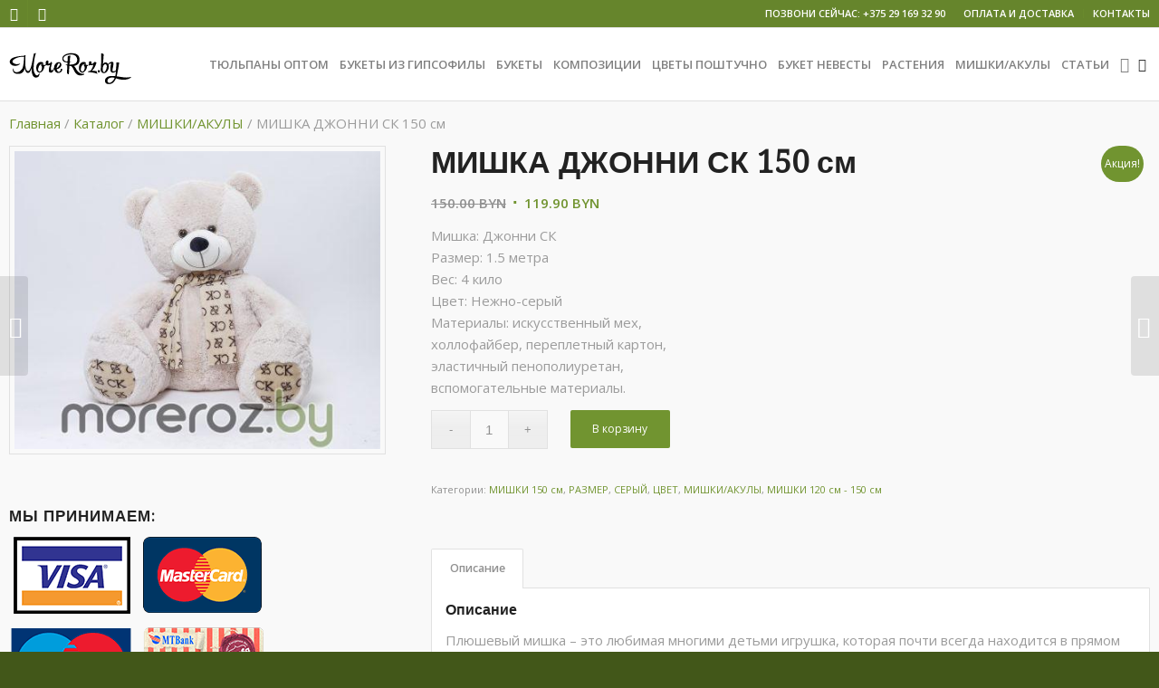

--- FILE ---
content_type: text/html; charset=UTF-8
request_url: https://moreroz.by/product/bear-dzhonni-sk-150-sm/
body_size: 24120
content:
<!DOCTYPE html>
<html lang="ru-RU" class="html_stretched responsive av-preloader-disabled av-default-lightbox  html_header_top html_logo_left html_main_nav_header html_menu_right html_custom html_header_sticky html_header_shrinking html_header_topbar_active html_mobile_menu_tablet html_header_searchicon html_content_align_center html_header_unstick_top html_header_stretch_disabled html_av-submenu-hidden html_av-submenu-display-click html_av-overlay-side html_av-overlay-side-classic html_av-submenu-clone html_entry_id_9618 html_cart_at_menu av-no-preview html_text_menu_active ">
<head>
	<!-- Yandex.Metrika counter -->
<script type="text/javascript" >
   (function(m,e,t,r,i,k,a){m[i]=m[i]||function(){(m[i].a=m[i].a||[]).push(arguments)};
   m[i].l=1*new Date();k=e.createElement(t),a=e.getElementsByTagName(t)[0],k.async=1,k.src=r,a.parentNode.insertBefore(k,a)})
   (window, document, "script", "https://mc.yandex.ru/metrika/tag.js", "ym");

   ym(47603281, "init", {
        clickmap:true,
        trackLinks:true,
        accurateTrackBounce:true,
        webvisor:true,
        ecommerce:"dataLayer"
   });
</script>
<noscript><div><img src="https://mc.yandex.ru/watch/47603281" style="position:absolute; left:-9999px;" alt="" /></div></noscript>
<!-- /Yandex.Metrika counter -->
<meta name="yandex-verification" content="211316f5080a31ed" />
<meta charset="UTF-8" />


<!-- mobile setting -->
<meta name="viewport" content="width=device-width, initial-scale=1, maximum-scale=1">

<!-- Scripts/CSS and wp_head hook -->

	<!-- This site is optimized with the Yoast SEO plugin v15.4 - https://yoast.com/wordpress/plugins/seo/ -->
	<title>МИШКА ДЖОННИ СК 150 см &bull; MoreRoz.By</title>
	<meta name="description" content="МИШКА ДЖОННИ СК 150 см &bull; Мишка: Джонни СК Размер: 1.5 метра Вес: 4 кило Цвет: Нежно-серый Материалы: искусственный мех, холлофайбер, переплетный картон, эластичный пенополиуретан, вспомогательные материалы." />
	<meta name="robots" content="index, follow, max-snippet:-1, max-image-preview:large, max-video-preview:-1" />
	<link rel="canonical" href="https://moreroz.by/product/bear-dzhonni-sk-150-sm/" />
	<meta property="og:locale" content="ru_RU" />
	<meta property="og:type" content="article" />
	<meta property="og:title" content="МИШКА ДЖОННИ СК 150 см &bull; MoreRoz.By" />
	<meta property="og:description" content="МИШКА ДЖОННИ СК 150 см &bull; Мишка: Джонни СК Размер: 1.5 метра Вес: 4 кило Цвет: Нежно-серый Материалы: искусственный мех, холлофайбер, переплетный картон, эластичный пенополиуретан, вспомогательные материалы." />
	<meta property="og:url" content="https://moreroz.by/product/bear-dzhonni-sk-150-sm/" />
	<meta property="og:site_name" content="MoreRoz.By" />
	<meta property="article:publisher" content="https://www.facebook.com/Moreroz.by/" />
	<meta property="article:modified_time" content="2025-01-03T10:09:48+00:00" />
	<meta property="og:image" content="https://moreroz.by/wp-content/uploads/IMG_86911-1.jpg" />
	<meta property="og:image:width" content="1600" />
	<meta property="og:image:height" content="1304" />
	<meta name="twitter:card" content="summary_large_image" />
	<script type="application/ld+json" class="yoast-schema-graph">{"@context":"https://schema.org","@graph":[{"@type":"Organization","@id":"https://moreroz.by/#organization","name":"\u0418\u041f \u0421\u043c\u0438\u0445\u0443\u0440\u0430 \u0415.\u0421.","url":"https://moreroz.by/","sameAs":["https://www.facebook.com/Moreroz.by/","https://www.instagram.com/moreroz.by/"],"logo":{"@type":"ImageObject","@id":"https://moreroz.by/#logo","inLanguage":"ru-RU","url":"https://moreroz.by/wp-content/uploads/2017/09/Logo-1.png","width":353,"height":139,"caption":"\u0418\u041f \u0421\u043c\u0438\u0445\u0443\u0440\u0430 \u0415.\u0421."},"image":{"@id":"https://moreroz.by/#logo"}},{"@type":"WebSite","@id":"https://moreroz.by/#website","url":"https://moreroz.by/","name":"MoreRoz.By","description":"\u043a\u0443\u043f\u0438\u0442\u044c \u0446\u0432\u0435\u0442\u044b \u0441 \u0434\u043e\u0441\u0442\u0430\u0432\u043a\u043e\u0439 \u043f\u043e \u041c\u0438\u043d\u0441\u043a\u0443","publisher":{"@id":"https://moreroz.by/#organization"},"potentialAction":[{"@type":"SearchAction","target":"https://moreroz.by/?s={search_term_string}","query-input":"required name=search_term_string"}],"inLanguage":"ru-RU"},{"@type":"ImageObject","@id":"https://moreroz.by/product/bear-dzhonni-sk-150-sm/#primaryimage","inLanguage":"ru-RU","url":"https://moreroz.by/wp-content/uploads/IMG_86911-1.jpg","width":1600,"height":1304,"caption":"\u041a\u0443\u043f\u0438\u0442\u044c \u041c\u0438\u0448\u043a\u0443 \u0414\u0436\u043e\u043d\u043d\u0438 \u0421\u041a \u043f\u043e \u043e\u0442\u043b\u0438\u0447\u043d\u043e\u0439 \u0446\u0435\u043d\u0435 \u0438 \u0441 \u0434\u043e\u0441\u0442\u0430\u0432\u043a\u043e\u0439 \u0432 MoreRoz.by"},{"@type":"WebPage","@id":"https://moreroz.by/product/bear-dzhonni-sk-150-sm/#webpage","url":"https://moreroz.by/product/bear-dzhonni-sk-150-sm/","name":"\u041c\u0418\u0428\u041a\u0410 \u0414\u0416\u041e\u041d\u041d\u0418 \u0421\u041a 150 \u0441\u043c &bull; MoreRoz.By","isPartOf":{"@id":"https://moreroz.by/#website"},"primaryImageOfPage":{"@id":"https://moreroz.by/product/bear-dzhonni-sk-150-sm/#primaryimage"},"datePublished":"2018-01-02T07:13:01+00:00","dateModified":"2025-01-03T10:09:48+00:00","description":"\u041c\u0418\u0428\u041a\u0410 \u0414\u0416\u041e\u041d\u041d\u0418 \u0421\u041a 150 \u0441\u043c &bull; \u041c\u0438\u0448\u043a\u0430: \u0414\u0436\u043e\u043d\u043d\u0438 \u0421\u041a \u0420\u0430\u0437\u043c\u0435\u0440: 1.5 \u043c\u0435\u0442\u0440\u0430 \u0412\u0435\u0441: 4 \u043a\u0438\u043b\u043e \u0426\u0432\u0435\u0442: \u041d\u0435\u0436\u043d\u043e-\u0441\u0435\u0440\u044b\u0439 \u041c\u0430\u0442\u0435\u0440\u0438\u0430\u043b\u044b: \u0438\u0441\u043a\u0443\u0441\u0441\u0442\u0432\u0435\u043d\u043d\u044b\u0439 \u043c\u0435\u0445, \u0445\u043e\u043b\u043b\u043e\u0444\u0430\u0439\u0431\u0435\u0440, \u043f\u0435\u0440\u0435\u043f\u043b\u0435\u0442\u043d\u044b\u0439 \u043a\u0430\u0440\u0442\u043e\u043d, \u044d\u043b\u0430\u0441\u0442\u0438\u0447\u043d\u044b\u0439 \u043f\u0435\u043d\u043e\u043f\u043e\u043b\u0438\u0443\u0440\u0435\u0442\u0430\u043d, \u0432\u0441\u043f\u043e\u043c\u043e\u0433\u0430\u0442\u0435\u043b\u044c\u043d\u044b\u0435 \u043c\u0430\u0442\u0435\u0440\u0438\u0430\u043b\u044b.","breadcrumb":{"@id":"https://moreroz.by/product/bear-dzhonni-sk-150-sm/#breadcrumb"},"inLanguage":"ru-RU","potentialAction":[{"@type":"ReadAction","target":["https://moreroz.by/product/bear-dzhonni-sk-150-sm/"]}]},{"@type":"BreadcrumbList","@id":"https://moreroz.by/product/bear-dzhonni-sk-150-sm/#breadcrumb","itemListElement":[{"@type":"ListItem","position":1,"item":{"@type":"WebPage","@id":"https://moreroz.by/","url":"https://moreroz.by/","name":"\u0413\u043b\u0430\u0432\u043d\u0430\u044f"}},{"@type":"ListItem","position":2,"item":{"@type":"WebPage","@id":"https://moreroz.by/shop/","url":"https://moreroz.by/shop/","name":"\u041a\u0430\u0442\u0430\u043b\u043e\u0433"}},{"@type":"ListItem","position":3,"item":{"@type":"WebPage","@id":"https://moreroz.by/product-category/teddybears/","url":"https://moreroz.by/product-category/teddybears/","name":"\u041c\u0418\u0428\u041a\u0418/\u0410\u041a\u0423\u041b\u042b"}},{"@type":"ListItem","position":4,"item":{"@type":"WebPage","@id":"https://moreroz.by/product/bear-dzhonni-sk-150-sm/","url":"https://moreroz.by/product/bear-dzhonni-sk-150-sm/","name":"\u041c\u0418\u0428\u041a\u0410 \u0414\u0416\u041e\u041d\u041d\u0418 \u0421\u041a 150 \u0441\u043c"}}]}]}</script>
	<!-- / Yoast SEO plugin. -->


<link rel='dns-prefetch' href='//s.w.org' />
<link rel="alternate" type="application/rss+xml" title="MoreRoz.By &raquo; Лента" href="https://moreroz.by/feed/" />
<link rel="alternate" type="application/rss+xml" title="MoreRoz.By &raquo; Лента комментариев" href="https://moreroz.by/comments/feed/" />

<!-- google webfont font replacement -->
<link rel='stylesheet' id='avia-google-webfont' href='//fonts.googleapis.com/css?family=Droid+Serif%7COpen+Sans:400,600' type='text/css' media='all'/> 
		<script type="text/javascript">
			window._wpemojiSettings = {"baseUrl":"https:\/\/s.w.org\/images\/core\/emoji\/13.0.1\/72x72\/","ext":".png","svgUrl":"https:\/\/s.w.org\/images\/core\/emoji\/13.0.1\/svg\/","svgExt":".svg","source":{"concatemoji":"https:\/\/moreroz.by\/wp-includes\/js\/wp-emoji-release.min.js?ver=5.6.16"}};
			!function(e,a,t){var n,r,o,i=a.createElement("canvas"),p=i.getContext&&i.getContext("2d");function s(e,t){var a=String.fromCharCode;p.clearRect(0,0,i.width,i.height),p.fillText(a.apply(this,e),0,0);e=i.toDataURL();return p.clearRect(0,0,i.width,i.height),p.fillText(a.apply(this,t),0,0),e===i.toDataURL()}function c(e){var t=a.createElement("script");t.src=e,t.defer=t.type="text/javascript",a.getElementsByTagName("head")[0].appendChild(t)}for(o=Array("flag","emoji"),t.supports={everything:!0,everythingExceptFlag:!0},r=0;r<o.length;r++)t.supports[o[r]]=function(e){if(!p||!p.fillText)return!1;switch(p.textBaseline="top",p.font="600 32px Arial",e){case"flag":return s([127987,65039,8205,9895,65039],[127987,65039,8203,9895,65039])?!1:!s([55356,56826,55356,56819],[55356,56826,8203,55356,56819])&&!s([55356,57332,56128,56423,56128,56418,56128,56421,56128,56430,56128,56423,56128,56447],[55356,57332,8203,56128,56423,8203,56128,56418,8203,56128,56421,8203,56128,56430,8203,56128,56423,8203,56128,56447]);case"emoji":return!s([55357,56424,8205,55356,57212],[55357,56424,8203,55356,57212])}return!1}(o[r]),t.supports.everything=t.supports.everything&&t.supports[o[r]],"flag"!==o[r]&&(t.supports.everythingExceptFlag=t.supports.everythingExceptFlag&&t.supports[o[r]]);t.supports.everythingExceptFlag=t.supports.everythingExceptFlag&&!t.supports.flag,t.DOMReady=!1,t.readyCallback=function(){t.DOMReady=!0},t.supports.everything||(n=function(){t.readyCallback()},a.addEventListener?(a.addEventListener("DOMContentLoaded",n,!1),e.addEventListener("load",n,!1)):(e.attachEvent("onload",n),a.attachEvent("onreadystatechange",function(){"complete"===a.readyState&&t.readyCallback()})),(n=t.source||{}).concatemoji?c(n.concatemoji):n.wpemoji&&n.twemoji&&(c(n.twemoji),c(n.wpemoji)))}(window,document,window._wpemojiSettings);
		</script>
		<style type="text/css">
img.wp-smiley,
img.emoji {
	display: inline !important;
	border: none !important;
	box-shadow: none !important;
	height: 1em !important;
	width: 1em !important;
	margin: 0 .07em !important;
	vertical-align: -0.1em !important;
	background: none !important;
	padding: 0 !important;
}
</style>
	<link rel='stylesheet' id='litespeed-cache-dummy-css'  href='https://moreroz.by/wp-content/plugins/litespeed-cache/assets/css/litespeed-dummy.css?ver=5.6.16' type='text/css' media='all' />
<link rel='stylesheet' id='avia-woocommerce-css-css'  href='https://moreroz.by/wp-content/themes/enfold/config-woocommerce/woocommerce-mod.css?ver=5.6.16' type='text/css' media='all' />
<link rel='stylesheet' id='wp-block-library-css'  href='https://moreroz.by/wp-includes/css/dist/block-library/style.min.css?ver=5.6.16' type='text/css' media='all' />
<link rel='stylesheet' id='ssb-ui-style-css'  href='https://moreroz.by/wp-content/plugins/sticky-side-buttons/assets/css/ssb-ui-style.css?ver=5.6.16' type='text/css' media='all' />
<style id='ssb-ui-style-inline-css' type='text/css'>
#ssb-btn-0{background: #488e2c;}
#ssb-btn-0:hover{background:rgba(72,142,44,0.9);}
#ssb-btn-0 a{color: ;}
.ssb-share-btn,.ssb-share-btn .ssb-social-popup{background:#488e2c;color:}.ssb-share-btn:hover{background:rgba(72,142,44,0.9);}.ssb-share-btn a{color: !important;}
</style>
<link rel='stylesheet' id='ssb-fontawesome-css'  href='https://moreroz.by/wp-content/plugins/sticky-side-buttons/assets/css/font-awesome.css?ver=5.6.16' type='text/css' media='all' />
<link rel='stylesheet' id='trwca-style-css'  href='https://moreroz.by/wp-content/plugins/woocommerce-category-accordion/assets/css/trwca-style.min.css?ver=1.0' type='text/css' media='all' />
<link rel='stylesheet' id='icon-font-css'  href='https://moreroz.by/wp-content/plugins/woocommerce-category-accordion/assets/css/font-awesome.min.css?ver=1.0' type='text/css' media='all' />
<link rel='stylesheet' id='avia-grid-css'  href='https://moreroz.by/wp-content/themes/enfold/css/grid.css?ver=4.1' type='text/css' media='all' />
<link rel='stylesheet' id='avia-base-css'  href='https://moreroz.by/wp-content/themes/enfold/css/base.css?ver=4.1' type='text/css' media='all' />
<link rel='stylesheet' id='avia-layout-css'  href='https://moreroz.by/wp-content/themes/enfold/css/layout.css?ver=4.1' type='text/css' media='all' />
<link rel='stylesheet' id='avia-scs-css'  href='https://moreroz.by/wp-content/themes/enfold/css/shortcodes.css?ver=4.1' type='text/css' media='all' />
<link rel='stylesheet' id='avia-popup-css-css'  href='https://moreroz.by/wp-content/themes/enfold/js/aviapopup/magnific-popup.css?ver=4.1' type='text/css' media='screen' />
<link rel='stylesheet' id='avia-media-css'  href='https://moreroz.by/wp-content/themes/enfold/js/mediaelement/skin-1/mediaelementplayer.css?ver=4.1' type='text/css' media='screen' />
<link rel='stylesheet' id='avia-print-css'  href='https://moreroz.by/wp-content/themes/enfold/css/print.css?ver=4.1' type='text/css' media='print' />
<link rel='stylesheet' id='avia-dynamic-css'  href='https://moreroz.by/wp-content/uploads/dynamic_avia/enfold.css?ver=67cc4826f3884' type='text/css' media='all' />
<link rel='stylesheet' id='avia-custom-css'  href='https://moreroz.by/wp-content/themes/enfold/css/custom.css?ver=4.1' type='text/css' media='all' />
<link rel='stylesheet' id='dashicons-css'  href='https://moreroz.by/wp-includes/css/dashicons.min.css?ver=5.6.16' type='text/css' media='all' />
<link rel='stylesheet' id='zoom-instagram-widget-css'  href='https://moreroz.by/wp-content/plugins/instagram-widget-by-wpzoom/css/instagram-widget.css?ver=1606955590' type='text/css' media='all' />
<script type='text/javascript' src='https://moreroz.by/wp-includes/js/jquery/jquery.min.js?ver=3.5.1' id='jquery-core-js'></script>
<script type='text/javascript' src='https://moreroz.by/wp-includes/js/jquery/jquery-migrate.min.js?ver=3.3.2' id='jquery-migrate-js'></script>
<script type='text/javascript' id='ssb-ui-js-js-extra'>
/* <![CDATA[ */
var ssb_ui_data = {"z_index":"0"};
/* ]]> */
</script>
<script type='text/javascript' src='https://moreroz.by/wp-content/plugins/sticky-side-buttons/assets/js/ssb-ui-js.js?ver=5.6.16' id='ssb-ui-js-js'></script>
<script type='text/javascript' src='https://moreroz.by/wp-content/plugins/woocommerce-category-accordion/assets/js/trwca-script.min.js?ver=1.0' id='trwca_script-js'></script>
<script type='text/javascript' src='https://moreroz.by/wp-content/themes/enfold/js/avia-compat.js?ver=4.1' id='avia-compat-js'></script>
<link rel="https://api.w.org/" href="https://moreroz.by/wp-json/" /><link rel="alternate" type="application/json" href="https://moreroz.by/wp-json/wp/v2/product/9618" /><link rel="EditURI" type="application/rsd+xml" title="RSD" href="https://moreroz.by/xmlrpc.php?rsd" />
<link rel="wlwmanifest" type="application/wlwmanifest+xml" href="https://moreroz.by/wp-includes/wlwmanifest.xml" /> 
<meta name="generator" content="WordPress 5.6.16" />
<meta name="generator" content="WooCommerce 3.2.6" />
<link rel='shortlink' href='https://moreroz.by/?p=9618' />
<link rel="alternate" type="application/json+oembed" href="https://moreroz.by/wp-json/oembed/1.0/embed?url=https%3A%2F%2Fmoreroz.by%2Fproduct%2Fbear-dzhonni-sk-150-sm%2F" />
<link rel="alternate" type="text/xml+oembed" href="https://moreroz.by/wp-json/oembed/1.0/embed?url=https%3A%2F%2Fmoreroz.by%2Fproduct%2Fbear-dzhonni-sk-150-sm%2F&#038;format=xml" />
<link rel="profile" href="http://gmpg.org/xfn/11" />
<link rel="alternate" type="application/rss+xml" title="MoreRoz.By RSS2 Feed" href="https://moreroz.by/feed/" />
<link rel="pingback" href="https://moreroz.by/xmlrpc.php" />

<style type='text/css' media='screen'>
 #top #header_main > .container, #top #header_main > .container .main_menu  .av-main-nav > li > a, #top #header_main #menu-item-shop .cart_dropdown_link{ height:80px; line-height: 80px; }
 .html_top_nav_header .av-logo-container{ height:80px;  }
 .html_header_top.html_header_sticky #top #wrap_all #main{ padding-top:110px; } 
</style>
<!--[if lt IE 9]><script src="https://moreroz.by/wp-content/themes/enfold/js/html5shiv.js"></script><![endif]-->
<link rel="icon" href="https://moreroz.by/wp-content/uploads/rose-icon.png" type="image/png">
	<noscript><style>.woocommerce-product-gallery{ opacity: 1 !important; }</style></noscript>
	<!-- Yandex.Metrika counter by Yandex Metrica Plugin -->
<script type="text/javascript" >
    (function(m,e,t,r,i,k,a){m[i]=m[i]||function(){(m[i].a=m[i].a||[]).push(arguments)};
        m[i].l=1*new Date();k=e.createElement(t),a=e.getElementsByTagName(t)[0],k.async=1,k.src=r,a.parentNode.insertBefore(k,a)})
    (window, document, "script", "https://mc.yandex.ru/metrika/tag.js", "ym");

    ym(47603281, "init", {
        id:47603281,
        clickmap:true,
        trackLinks:true,
        accurateTrackBounce:false,
        webvisor:true,
	        });
</script>
<noscript><div><img src="https://mc.yandex.ru/watch/47603281" style="position:absolute; left:-9999px;" alt="" /></div></noscript>
<!-- /Yandex.Metrika counter -->
		<style type="text/css" id="wp-custom-css">
			/*#tab-title-description,
.cart_dropdown {
	display: none;
}*/
#menu-item-shop .cart_dropdown_link {
	padding: 0 4px;
}
.html_header_top #menu-item-shop.cart_dropdown {
	border: none;
}
#top.home .product .inner_product .price  ins .amount {
color: #f3ffde;	
}
#top #wrap_all .social_bookmarks_odnoklassniki  a {
	background-size: 15px;
	background-position: 8px 8px;
}
#top #header .social_bookmarks_odnoklassniki a {
	background-size: 18px;
  background-position: 7px 7px;	}
#top #wrap_all .social_bookmarks_odnoklassniki  a,
#top #header .social_bookmarks_odnoklassniki a {
	background-image: url('data:image/svg+xml; base64, 77u/[base64]');
	background-repeat: no-repeat;
}
#top #wrap_all .social_bookmarks_odnoklassniki  a:hover,
#top #header .social_bookmarks_odnoklassniki a:hover {
	background-color: #ed812b;
}
.av-main-nav > li > a {
	padding: 0 6px;
}

.container {
    position: relative;
    width: 100%;
    margin: 0 auto;
    padding: 0px 10px;
    clear: both;
}

#customer_details .form-row {
	flex: 0 0 50%;
  float: none;
  padding: 3px 2%;
}

.woocommerce-billing-fields__field-wrapper {
	display: flex;
	flex-wrap: wrap;
}

.form-radio-buttons label {
	display: inline-block !important;
}

.form-radio-buttons label:first-child {
	display: inherit !important;
}		</style>
		

<!--
Debugging Info for Theme support: 

Theme: Enfold
Version: 4.1.2
Installed: enfold
AviaFramework Version: 4.6
AviaBuilder Version: 0.9.5
ML:512-PU:22-PLA:25
WP:5.6.16
Updates: disabled
-->

<style type='text/css'>
@font-face {font-family: 'entypo-fontello'; font-weight: normal; font-style: normal;
src: url('https://moreroz.by/wp-content/themes/enfold/config-templatebuilder/avia-template-builder/assets/fonts/entypo-fontello.eot?v=3');
src: url('https://moreroz.by/wp-content/themes/enfold/config-templatebuilder/avia-template-builder/assets/fonts/entypo-fontello.eot?v=3#iefix') format('embedded-opentype'), 
url('https://moreroz.by/wp-content/themes/enfold/config-templatebuilder/avia-template-builder/assets/fonts/entypo-fontello.woff?v=3') format('woff'), 
url('https://moreroz.by/wp-content/themes/enfold/config-templatebuilder/avia-template-builder/assets/fonts/entypo-fontello.ttf?v=3') format('truetype'), 
url('https://moreroz.by/wp-content/themes/enfold/config-templatebuilder/avia-template-builder/assets/fonts/entypo-fontello.svg?v=3#entypo-fontello') format('svg');
} #top .avia-font-entypo-fontello, body .avia-font-entypo-fontello, html body [data-av_iconfont='entypo-fontello']:before{ font-family: 'entypo-fontello'; }

@font-face {font-family: 'fontello'; font-weight: normal; font-style: normal;
src: url('https://moreroz.by/wp-content/uploads/avia_fonts/fontello/fontello.eot');
src: url('https://moreroz.by/wp-content/uploads/avia_fonts/fontello/fontello.eot?#iefix') format('embedded-opentype'), 
url('https://moreroz.by/wp-content/uploads/avia_fonts/fontello/fontello.woff') format('woff'), 
url('https://moreroz.by/wp-content/uploads/avia_fonts/fontello/fontello.ttf') format('truetype'), 
url('https://moreroz.by/wp-content/uploads/avia_fonts/fontello/fontello.svg#fontello') format('svg');
} #top .avia-font-fontello, body .avia-font-fontello, html body [data-av_iconfont='fontello']:before{ font-family: 'fontello'; }
</style>	<meta name='wmail-verification' content='839a8275188bd1522076b42ac9b01d95' />
</head>




<body id="top" class="product-template-default single single-product postid-9618 stretched droid_serif open_sans  woocommerce woocommerce-page" itemscope="itemscope" itemtype="https://schema.org/WebPage" >

	
	<div id='wrap_all'>

	
<header id='header' class='all_colors header_color light_bg_color  av_header_top av_logo_left av_main_nav_header av_menu_right av_custom av_header_sticky av_header_shrinking av_header_stretch_disabled av_mobile_menu_tablet av_header_searchicon av_header_unstick_top av_bottom_nav_disabled  av_header_border_disabled'  role="banner" itemscope="itemscope" itemtype="https://schema.org/WPHeader" >

		<div id='header_meta' class='container_wrap container_wrap_meta  av_icon_active_left av_extra_header_active av_secondary_right av_phone_active_right av_entry_id_9618'>
		
			      <div class='container'>
			      <ul class='noLightbox social_bookmarks icon_count_2'><li class='social_bookmarks_vk av-social-link-vk social_icon_1'><a target='_blank' href='https://vk.com/club153123817' aria-hidden='true' data-av_icon='' data-av_iconfont='entypo-fontello' title='Vk'><span class='avia_hidden_link_text'>Vk</span></a></li><li class='social_bookmarks_instagram av-social-link-instagram social_icon_2'><a target='_blank' href='https://www.instagram.com/moreroz.by/ ' aria-hidden='true' data-av_icon='' data-av_iconfont='entypo-fontello' title='Instagram'><span class='avia_hidden_link_text'>Instagram</span></a></li></ul><nav class='sub_menu'  role="navigation" itemscope="itemscope" itemtype="https://schema.org/SiteNavigationElement" ><ul id="avia2-menu" class="menu"><li id="menu-item-14161" class="menu-item menu-item-type-post_type menu-item-object-page menu-item-14161"><a href="https://moreroz.by/oplata-i-dostavka/">ОПЛАТА И ДОСТАВКА</a></li>
<li id="menu-item-14162" class="menu-item menu-item-type-post_type menu-item-object-page menu-item-14162"><a href="https://moreroz.by/zakazat-cvety-kontakty/">КОНТАКТЫ</a></li>
</ul></nav><div class='phone-info with_nav'><span>ПОЗВОНИ СЕЙЧАС: +375 29 169 32 90</span></div>			      </div>
		</div>

		<div  id='header_main' class='container_wrap container_wrap_logo'>
	
        <div class='container av-logo-container'><div class='inner-container'><span class='logo'><a href='https://moreroz.by/'><img height='100' width='300' src='https://moreroz.by/wp-content/uploads/2018/01/moreroz_logo.png' alt='MoreRoz.By' /></a></span><nav class='main_menu' data-selectname='Выбрать страницу'  role="navigation" itemscope="itemscope" itemtype="https://schema.org/SiteNavigationElement" ><div class="avia-menu av-main-nav-wrap"><ul id="avia-menu" class="menu av-main-nav"><li id="menu-item-26653" class="menu-item menu-item-type-taxonomy menu-item-object-product_cat menu-item-top-level menu-item-top-level-1"><a href="https://moreroz.by/product-category/tyulpany-optom/" itemprop="url"><span class="avia-bullet"></span><span class="avia-menu-text">ТЮЛЬПАНЫ ОПТОМ</span><span class="avia-menu-fx"><span class="avia-arrow-wrap"><span class="avia-arrow"></span></span></span></a></li>
<li id="menu-item-16404" class="menu-item menu-item-type-taxonomy menu-item-object-product_cat menu-item-mega-parent  menu-item-top-level menu-item-top-level-2"><a href="https://moreroz.by/product-category/flowers/bukety-iz-gipsofily/" itemprop="url"><span class="avia-bullet"></span><span class="avia-menu-text">БУКЕТЫ ИЗ ГИПСОФИЛЫ</span><span class="avia-menu-fx"><span class="avia-arrow-wrap"><span class="avia-arrow"></span></span></span></a></li>
<li id="menu-item-13772" class="menu-item menu-item-type-taxonomy menu-item-object-product_cat menu-item-has-children menu-item-top-level menu-item-top-level-3"><a href="https://moreroz.by/product-category/flowers/" itemprop="url"><span class="avia-bullet"></span><span class="avia-menu-text">БУКЕТЫ</span><span class="avia-menu-fx"><span class="avia-arrow-wrap"><span class="avia-arrow"></span></span></span></a>


<ul class="sub-menu">
	<li id="menu-item-21999" class="menu-item menu-item-type-taxonomy menu-item-object-product_cat"><a href="https://moreroz.by/product-category/flowers/zimnie-bukety/" itemprop="url"><span class="avia-bullet"></span><span class="avia-menu-text">ЗИМНИЕ БУКЕТЫ</span></a></li>
	<li id="menu-item-13403" class="menu-item menu-item-type-taxonomy menu-item-object-product_cat"><a href="https://moreroz.by/product-category/flowers/bukety-komplimenty-19-60-rub/" itemprop="url"><span class="avia-bullet"></span><span class="avia-menu-text">БУКЕТЫ-КОМПЛИМЕНТЫ 19-60 руб</span></a></li>
	<li id="menu-item-13834" class="menu-item menu-item-type-taxonomy menu-item-object-product_cat"><a href="https://moreroz.by/product-category/flowers/bukety-sbornye/" itemprop="url"><span class="avia-bullet"></span><span class="avia-menu-text">БУКЕТЫ 60-150 руб</span></a></li>
	<li id="menu-item-22862" class="menu-item menu-item-type-taxonomy menu-item-object-product_cat"><a href="https://moreroz.by/product-category/flowers/premium-bukety/" itemprop="url"><span class="avia-bullet"></span><span class="avia-menu-text">ПРЕМИУМ БУКЕТЫ 150-450 руб</span></a></li>
	<li id="menu-item-13088" class="menu-item menu-item-type-taxonomy menu-item-object-product_cat"><a href="https://moreroz.by/product-category/flowers/bukety-iz-roz/" itemprop="url"><span class="avia-bullet"></span><span class="avia-menu-text">БУКЕТЫ ИЗ РОЗ</span></a></li>
	<li id="menu-item-13087" class="menu-item menu-item-type-taxonomy menu-item-object-product_cat"><a href="https://moreroz.by/product-category/flowers/bukety-iz-kustovyh-roz/" itemprop="url"><span class="avia-bullet"></span><span class="avia-menu-text">БУКЕТЫ ИЗ КУСТОВЫХ РОЗ</span></a></li>
	<li id="menu-item-13089" class="menu-item menu-item-type-taxonomy menu-item-object-product_cat"><a href="https://moreroz.by/product-category/flowers/bukety-iz-hrizantem/" itemprop="url"><span class="avia-bullet"></span><span class="avia-menu-text">БУКЕТЫ ИЗ ХРИЗАНТЕМ</span></a></li>
	<li id="menu-item-13847" class="menu-item menu-item-type-taxonomy menu-item-object-product_cat"><a href="https://moreroz.by/product-category/flowers/bukety-iz-suhotsvetov/" itemprop="url"><span class="avia-bullet"></span><span class="avia-menu-text">БУКЕТЫ ИЗ СУХОЦВЕТОВ</span></a></li>
	<li id="menu-item-13228" class="menu-item menu-item-type-taxonomy menu-item-object-product_cat"><a href="https://moreroz.by/product-category/flowers/bukety-iz-tyulpanov/" itemprop="url"><span class="avia-bullet"></span><span class="avia-menu-text">БУКЕТЫ ИЗ ТЮЛЬПАНОВ</span></a></li>
	<li id="menu-item-21559" class="menu-item menu-item-type-taxonomy menu-item-object-product_cat"><a href="https://moreroz.by/product-category/flowers/bukety-iz-sezonnyh-tsvetov/" itemprop="url"><span class="avia-bullet"></span><span class="avia-menu-text">БУКЕТЫ ИЗ СЕЗОННЫХ ЦВЕТОВ</span></a></li>
</ul>
</li>
<li id="menu-item-13839" class="menu-item menu-item-type-taxonomy menu-item-object-product_cat menu-item-has-children menu-item-top-level menu-item-top-level-4"><a href="https://moreroz.by/product-category/tsvetochnye-kompozitsii/" itemprop="url"><span class="avia-bullet"></span><span class="avia-menu-text">КОМПОЗИЦИИ</span><span class="avia-menu-fx"><span class="avia-arrow-wrap"><span class="avia-arrow"></span></span></span></a>


<ul class="sub-menu">
	<li id="menu-item-8722" class="menu-item menu-item-type-taxonomy menu-item-object-product_cat"><a href="https://moreroz.by/product-category/tsvetochnye-kompozitsii/tsvety-v-korobke/" itemprop="url"><span class="avia-bullet"></span><span class="avia-menu-text">В КОРОБКЕ</span></a></li>
	<li id="menu-item-13840" class="menu-item menu-item-type-taxonomy menu-item-object-product_cat"><a href="https://moreroz.by/product-category/tsvetochnye-kompozitsii/v-korzine-yashhike/" itemprop="url"><span class="avia-bullet"></span><span class="avia-menu-text">В КОРЗИНЕ/ЯЩИКЕ</span></a></li>
	<li id="menu-item-21899" class="menu-item menu-item-type-taxonomy menu-item-object-product_cat"><a href="https://moreroz.by/product-category/tsvetochnye-kompozitsii/rozhdestvenskie-venki/" itemprop="url"><span class="avia-bullet"></span><span class="avia-menu-text">РОЖДЕСТВЕНСКИЕ ВЕНКИ И ЕЛИ</span></a></li>
	<li id="menu-item-20842" class="menu-item menu-item-type-taxonomy menu-item-object-product_cat"><a href="https://moreroz.by/product-category/ritualnye-korziny/" itemprop="url"><span class="avia-bullet"></span><span class="avia-menu-text">РИТУАЛЬНЫЕ КОРЗИНЫ</span></a></li>
</ul>
</li>
<li id="menu-item-22430" class="menu-item menu-item-type-taxonomy menu-item-object-product_cat menu-item-has-children menu-item-top-level menu-item-top-level-5"><a href="https://moreroz.by/product-category/srezannye-tsvety/" itemprop="url"><span class="avia-bullet"></span><span class="avia-menu-text">ЦВЕТЫ ПОШТУЧНО</span><span class="avia-menu-fx"><span class="avia-arrow-wrap"><span class="avia-arrow"></span></span></span></a>


<ul class="sub-menu">
	<li id="menu-item-22434" class="menu-item menu-item-type-taxonomy menu-item-object-product_cat"><a href="https://moreroz.by/product-category/srezannye-tsvety/rozy/rozy-belarus-keniya/" itemprop="url"><span class="avia-bullet"></span><span class="avia-menu-text">РОЗЫ БЕЛАРУСЬ/КЕНИЯ</span></a></li>
	<li id="menu-item-22435" class="menu-item menu-item-type-taxonomy menu-item-object-product_cat"><a href="https://moreroz.by/product-category/srezannye-tsvety/rozy/rozy-ekvador-niderlandy/" itemprop="url"><span class="avia-bullet"></span><span class="avia-menu-text">РОЗЫ ЭКВАДОР/НИДЕРЛАНДЫ</span></a></li>
	<li id="menu-item-22436" class="menu-item menu-item-type-taxonomy menu-item-object-product_cat"><a href="https://moreroz.by/product-category/srezannye-tsvety/tyulpany/" itemprop="url"><span class="avia-bullet"></span><span class="avia-menu-text">ТЮЛЬПАНЫ</span></a></li>
	<li id="menu-item-25177" class="menu-item menu-item-type-taxonomy menu-item-object-product_cat"><a href="https://moreroz.by/product-category/srezannye-tsvety/gipsofila/" itemprop="url"><span class="avia-bullet"></span><span class="avia-menu-text">ГИПСОФИЛА</span></a></li>
	<li id="menu-item-22437" class="menu-item menu-item-type-taxonomy menu-item-object-product_cat"><a href="https://moreroz.by/product-category/srezannye-tsvety/hrizantemy/" itemprop="url"><span class="avia-bullet"></span><span class="avia-menu-text">ХРИЗАНТЕМЫ</span></a></li>
	<li id="menu-item-22438" class="menu-item menu-item-type-taxonomy menu-item-object-product_cat"><a href="https://moreroz.by/product-category/srezannye-tsvety/alstromerii/" itemprop="url"><span class="avia-bullet"></span><span class="avia-menu-text">АЛЬСТРОМЕРИИ</span></a></li>
	<li id="menu-item-22443" class="menu-item menu-item-type-taxonomy menu-item-object-product_cat"><a href="https://moreroz.by/product-category/srezannye-tsvety/eustoma/" itemprop="url"><span class="avia-bullet"></span><span class="avia-menu-text">ЭУСТОМА</span></a></li>
	<li id="menu-item-22439" class="menu-item menu-item-type-taxonomy menu-item-object-product_cat"><a href="https://moreroz.by/product-category/srezannye-tsvety/gortenziya/" itemprop="url"><span class="avia-bullet"></span><span class="avia-menu-text">ГОРТЕНЗИЯ</span></a></li>
	<li id="menu-item-22440" class="menu-item menu-item-type-taxonomy menu-item-object-product_cat"><a href="https://moreroz.by/product-category/srezannye-tsvety/gerbery/" itemprop="url"><span class="avia-bullet"></span><span class="avia-menu-text">ГЕРБЕРЫ</span></a></li>
	<li id="menu-item-22442" class="menu-item menu-item-type-taxonomy menu-item-object-product_cat"><a href="https://moreroz.by/product-category/srezannye-tsvety/freziya/" itemprop="url"><span class="avia-bullet"></span><span class="avia-menu-text">ФРЕЗИЯ</span></a></li>
	<li id="menu-item-25174" class="menu-item menu-item-type-taxonomy menu-item-object-product_cat"><a href="https://moreroz.by/product-category/srezannye-tsvety/piony/" itemprop="url"><span class="avia-bullet"></span><span class="avia-menu-text">ПИОНЫ</span></a></li>
	<li id="menu-item-25175" class="menu-item menu-item-type-taxonomy menu-item-object-product_cat"><a href="https://moreroz.by/product-category/srezannye-tsvety/lavanda/" itemprop="url"><span class="avia-bullet"></span><span class="avia-menu-text">ЛАВАНДА</span></a></li>
	<li id="menu-item-25176" class="menu-item menu-item-type-taxonomy menu-item-object-product_cat"><a href="https://moreroz.by/product-category/srezannye-tsvety/kally/" itemprop="url"><span class="avia-bullet"></span><span class="avia-menu-text">КАЛЛЫ</span></a></li>
	<li id="menu-item-22441" class="menu-item menu-item-type-taxonomy menu-item-object-product_cat"><a href="https://moreroz.by/product-category/srezannye-tsvety/ekzoticheskie-tsvety/" itemprop="url"><span class="avia-bullet"></span><span class="avia-menu-text">ЭКЗОТИЧЕСКИЕ ЦВЕТЫ</span></a></li>
</ul>
</li>
<li id="menu-item-9886" class="menu-item menu-item-type-taxonomy menu-item-object-product_cat menu-item-mega-parent  menu-item-top-level menu-item-top-level-6"><a href="https://moreroz.by/product-category/wedding-floristics/buket-nevesty/" itemprop="url"><span class="avia-bullet"></span><span class="avia-menu-text">БУКЕТ НЕВЕСТЫ</span><span class="avia-menu-fx"><span class="avia-arrow-wrap"><span class="avia-arrow"></span></span></span></a></li>
<li id="menu-item-8726" class="menu-item menu-item-type-taxonomy menu-item-object-product_cat menu-item-mega-parent  menu-item-top-level menu-item-top-level-7"><a href="https://moreroz.by/product-category/komnatnye-rasteniya/" itemprop="url"><span class="avia-bullet"></span><span class="avia-menu-text">РАСТЕНИЯ</span><span class="avia-menu-fx"><span class="avia-arrow-wrap"><span class="avia-arrow"></span></span></span></a></li>
<li id="menu-item-22446" class="menu-item menu-item-type-taxonomy menu-item-object-product_cat current-product-ancestor current-menu-parent current-product-parent menu-item-has-children menu-item-mega-parent  menu-item-top-level menu-item-top-level-8"><a href="https://moreroz.by/product-category/teddybears/" itemprop="url"><span class="avia-bullet"></span><span class="avia-menu-text">МИШКИ/АКУЛЫ</span><span class="avia-menu-fx"><span class="avia-arrow-wrap"><span class="avia-arrow"></span></span></span></a>
<div class='avia_mega_div avia_mega6 twelve units'>

<ul class="sub-menu">
	<li id="menu-item-11101" class="menu-item menu-item-type-taxonomy menu-item-object-product_cat avia_mega_menu_columns_6 three units  avia_mega_menu_columns_first"><span class='mega_menu_title heading-color av-special-font'><a href='https://moreroz.by/product-category/teddybears/small-teddy-bears/'>МИШКИ ТЕДДИ 12-48 см</a></span></li>
	<li id="menu-item-3576" class="menu-item menu-item-type-taxonomy menu-item-object-product_cat avia_mega_menu_columns_6 three units "><span class='mega_menu_title heading-color av-special-font'><a href='https://moreroz.by/product-category/teddybears/bears-160-200/'>МИШКИ ТЕДДИ 160-200 см</a></span></li>
	<li id="menu-item-3577" class="menu-item menu-item-type-taxonomy menu-item-object-product_cat avia_mega_menu_columns_6 three units "><span class='mega_menu_title heading-color av-special-font'><a href='https://moreroz.by/product-category/teddybears/bears-210-250/'>МИШКИ ТЕДДИ 210-250 см</a></span></li>
	<li id="menu-item-3579" class="menu-item menu-item-type-taxonomy menu-item-object-product_cat avia_mega_menu_columns_6 three units "><span class='mega_menu_title heading-color av-special-font'><a href='https://moreroz.by/product-category/teddybears/teddybears50-110/'>МИШКИ ТЕДДИ 50-110 см</a></span></li>
	<li id="menu-item-15721" class="menu-item menu-item-type-taxonomy menu-item-object-product_cat avia_mega_menu_columns_6 three units "><span class='mega_menu_title heading-color av-special-font'><a href='https://moreroz.by/product-category/teddybears/myagkaya-igrushka-akula/'>МЯГКАЯ ИГРУШКА &#171;АКУЛА&#187;</a></span></li>
	<li id="menu-item-3574" class="menu-item menu-item-type-taxonomy menu-item-object-product_cat current-product-ancestor current-menu-parent current-product-parent avia_mega_menu_columns_6 three units avia_mega_menu_columns_last"><span class='mega_menu_title heading-color av-special-font'><a href='https://moreroz.by/product-category/teddybears/bears-120-150/'>МИШКИ ТЕДДИ 120-150 см</a></span></li>

</ul><ul class="sub-menu avia_mega_hr">
	<li id="menu-item-3562" class="menu-item menu-item-type-taxonomy menu-item-object-product_cat menu-item-has-children avia_mega_menu_columns_1 three units avia_mega_menu_columns_last avia_mega_menu_columns_first"><span class='mega_menu_title heading-color av-special-font'><a href='https://moreroz.by/product-category/podarochnyje-korobki/'>ПОДАРОЧНЫЕ КОРОБКИ</a></span>
	<ul class="sub-menu">
		<li id="menu-item-11959" class="menu-item menu-item-type-taxonomy menu-item-object-product_cat"><a href="https://moreroz.by/product-category/podarochnyje-korobki/kruglye/" itemprop="url"><span class="avia-bullet"></span><span class="avia-menu-text">КРУГЛЫЕ</span></a></li>
		<li id="menu-item-11957" class="menu-item menu-item-type-taxonomy menu-item-object-product_cat"><a href="https://moreroz.by/product-category/podarochnyje-korobki/v-forme-serdtsa/" itemprop="url"><span class="avia-bullet"></span><span class="avia-menu-text">В ФОРМЕ СЕРДЦА</span></a></li>
	</ul>
</li>
</ul>

</div>
</li>
<li id="menu-item-9314" class="menu-item menu-item-type-taxonomy menu-item-object-category menu-item-has-children menu-item-top-level menu-item-top-level-9"><a href="https://moreroz.by/articles/" itemprop="url"><span class="avia-bullet"></span><span class="avia-menu-text">СТАТЬИ</span><span class="avia-menu-fx"><span class="avia-arrow-wrap"><span class="avia-arrow"></span></span></span></a>


<ul class="sub-menu">
	<li id="menu-item-23426" class="menu-item menu-item-type-post_type menu-item-object-post"><a href="https://moreroz.by/o-svadebnyh-trendah-2024-my-rasskazali-v-proekte-ont-narodnyj-gost/" itemprop="url"><span class="avia-bullet"></span><span class="avia-menu-text">О СВАДЕБНЫХ ТРЕНДАХ 2024 МЫ РАССКАЗАЛИ В ПРОЕКТЕ ОНТ «НАРОДНЫЙ ГОСТ»</span></a></li>
	<li id="menu-item-15234" class="menu-item menu-item-type-post_type menu-item-object-post"><a href="https://moreroz.by/davajte-znakomitsya-komanda-moreroz-by/" itemprop="url"><span class="avia-bullet"></span><span class="avia-menu-text">Давайте знакомиться! Команда Moreroz.by</span></a></li>
	<li id="menu-item-15095" class="menu-item menu-item-type-post_type menu-item-object-post"><a href="https://moreroz.by/tsvety-na-novyj-god-i-rozhdestvo/" itemprop="url"><span class="avia-bullet"></span><span class="avia-menu-text">Цветы на Новый год и Рождество</span></a></li>
	<li id="menu-item-9695" class="menu-item menu-item-type-post_type menu-item-object-post"><a href="https://moreroz.by/chto-podarit-na-den-vseh-vlyublennyh/" itemprop="url"><span class="avia-bullet"></span><span class="avia-menu-text">Что подарить на день всех влюбленных?</span></a></li>
	<li id="menu-item-10785" class="menu-item menu-item-type-post_type menu-item-object-post"><a href="https://moreroz.by/tyulpany-s-dostavkoj-po-minsku/" itemprop="url"><span class="avia-bullet"></span><span class="avia-menu-text">Тюльпаны с доставкой по Минску</span></a></li>
	<li id="menu-item-13321" class="menu-item menu-item-type-post_type menu-item-object-post"><a href="https://moreroz.by/buket-nevesty-2021/" itemprop="url"><span class="avia-bullet"></span><span class="avia-menu-text">Букет невесты 2021</span></a></li>
	<li id="menu-item-10796" class="menu-item menu-item-type-post_type menu-item-object-post"><a href="https://moreroz.by/muzhskoj-buket/" itemprop="url"><span class="avia-bullet"></span><span class="avia-menu-text">Мужской букет</span></a></li>
	<li id="menu-item-13686" class="menu-item menu-item-type-post_type menu-item-object-post"><a href="https://moreroz.by/buket-dlya-mamy/" itemprop="url"><span class="avia-bullet"></span><span class="avia-menu-text">БУКЕТ ДЛЯ МАМЫ</span></a></li>
	<li id="menu-item-3625" class="menu-item menu-item-type-post_type menu-item-object-post"><a href="https://moreroz.by/kak-pravilno-vybrat-buket/" itemprop="url"><span class="avia-bullet"></span><span class="avia-menu-text">Как правильно выбрать букет</span></a></li>
	<li id="menu-item-10250" class="menu-item menu-item-type-post_type menu-item-object-post"><a href="https://moreroz.by/kak-prodlit-zhizn-buketu-sekrety-floristov/" itemprop="url"><span class="avia-bullet"></span><span class="avia-menu-text">Как продлить жизнь букету. Секреты флористов</span></a></li>
	<li id="menu-item-12866" class="menu-item menu-item-type-post_type menu-item-object-post"><a href="https://moreroz.by/svadebnyj-buket-osnovnye-vidy-preimushhestva-i-nedostatki/" itemprop="url"><span class="avia-bullet"></span><span class="avia-menu-text">Свадебный букет: основные виды, преимущества и недостатки</span></a></li>
	<li id="menu-item-12799" class="menu-item menu-item-type-post_type menu-item-object-post"><a href="https://moreroz.by/kak-podobrat-buket-nevesty-k-ottenku-platya/" itemprop="url"><span class="avia-bullet"></span><span class="avia-menu-text">Как подобрать букет невесты к оттенку платья</span></a></li>
	<li id="menu-item-12822" class="menu-item menu-item-type-post_type menu-item-object-post"><a href="https://moreroz.by/milyj-buket-romashek/" itemprop="url"><span class="avia-bullet"></span><span class="avia-menu-text">Милый букет «Ромашек»</span></a></li>
	<li id="menu-item-12416" class="menu-item menu-item-type-post_type menu-item-object-post"><a href="https://moreroz.by/kak-prodlit-zhizn-tyulpanam-sovety-floristov/" itemprop="url"><span class="avia-bullet"></span><span class="avia-menu-text">Как продлить жизнь тюльпанам. Советы флористов</span></a></li>
	<li id="menu-item-9701" class="menu-item menu-item-type-post_type menu-item-object-post"><a href="https://moreroz.by/kak-opredelit-svezhest-tsvetov/" itemprop="url"><span class="avia-bullet"></span><span class="avia-menu-text">Как определить свежесть цветов?</span></a></li>
	<li id="menu-item-13727" class="menu-item menu-item-type-post_type menu-item-object-post"><a href="https://moreroz.by/svadebnaya-arka/" itemprop="url"><span class="avia-bullet"></span><span class="avia-menu-text">Свадебная арка</span></a></li>
	<li id="menu-item-3645" class="menu-item menu-item-type-post_type menu-item-object-post"><a href="https://moreroz.by/o-chem-govoryat-tsvety-znachenie-tsvetov/" itemprop="url"><span class="avia-bullet"></span><span class="avia-menu-text">О чем говорят цветы, значение цветов</span></a></li>
	<li id="menu-item-3644" class="menu-item menu-item-type-post_type menu-item-object-post"><a href="https://moreroz.by/tsvetochnaya-arifmetika/" itemprop="url"><span class="avia-bullet"></span><span class="avia-menu-text">Цветочная арифметика</span></a></li>
	<li id="menu-item-10120" class="menu-item menu-item-type-post_type menu-item-object-post"><a href="https://moreroz.by/oformlenie-svadby-zhivymi-tsvetami/" itemprop="url"><span class="avia-bullet"></span><span class="avia-menu-text">Оформление свадьбы живыми цветами</span></a></li>
	<li id="menu-item-11507" class="menu-item menu-item-type-post_type menu-item-object-post"><a href="https://moreroz.by/buket-printsessy-megan-markl/" itemprop="url"><span class="avia-bullet"></span><span class="avia-menu-text">Букет Принцессы Меган Маркл</span></a></li>
	<li id="menu-item-12133" class="menu-item menu-item-type-post_type menu-item-object-post"><a href="https://moreroz.by/podarochnye-korobki/" itemprop="url"><span class="avia-bullet"></span><span class="avia-menu-text">ПОДАРОЧНЫЕ КОРОБКИ</span></a></li>
	<li id="menu-item-3690" class="menu-item menu-item-type-post_type menu-item-object-post"><a href="https://moreroz.by/tsvety-dlya-uchitelya/" itemprop="url"><span class="avia-bullet"></span><span class="avia-menu-text">Цветы для учителя</span></a></li>
	<li id="menu-item-3674" class="menu-item menu-item-type-post_type menu-item-object-post"><a href="https://moreroz.by/mishki-teddi-plyushevye-medvedi/" itemprop="url"><span class="avia-bullet"></span><span class="avia-menu-text">Мишки Тедди плюшевые медведи</span></a></li>
	<li id="menu-item-9109" class="menu-item menu-item-type-post_type menu-item-object-post"><a href="https://moreroz.by/kak-pravilno-izmeryat-kuplennogo-mishku/" itemprop="url"><span class="avia-bullet"></span><span class="avia-menu-text">Как правильно измерять купленного мишку</span></a></li>
	<li id="menu-item-9108" class="menu-item menu-item-type-post_type menu-item-object-post"><a href="https://moreroz.by/plyushevyj-medved/" itemprop="url"><span class="avia-bullet"></span><span class="avia-menu-text">Гарантия качества плюшевых игрушек</span></a></li>
	<li id="menu-item-9696" class="menu-item menu-item-type-post_type menu-item-object-post"><a href="https://moreroz.by/zachem-rebenku-myagkie-igrushki/" itemprop="url"><span class="avia-bullet"></span><span class="avia-menu-text">Зачем ребенку мягкие игрушки?</span></a></li>
	<li id="menu-item-10786" class="menu-item menu-item-type-post_type menu-item-object-post"><a href="https://moreroz.by/aktsii/" itemprop="url"><span class="avia-bullet"></span><span class="avia-menu-text">Наши акции</span></a></li>
</ul>
</li>
<li id="menu-item-search" class="noMobile menu-item menu-item-search-dropdown menu-item-avia-special">
							<a href="?s=" data-avia-search-tooltip="

&lt;form action=&quot;https://moreroz.by/&quot; id=&quot;searchform&quot; method=&quot;get&quot; class=&quot;&quot;&gt;
	&lt;div&gt;
		&lt;input type=&quot;submit&quot; value=&quot;&quot; id=&quot;searchsubmit&quot; class=&quot;button avia-font-entypo-fontello&quot; /&gt;
		&lt;input type=&quot;text&quot; id=&quot;s&quot; name=&quot;s&quot; value=&quot;&quot; placeholder='Поиск' /&gt;
			&lt;/div&gt;
&lt;/form&gt;" aria-hidden='true' data-av_icon='' data-av_iconfont='entypo-fontello'><span class="avia_hidden_link_text">Поиск</span></a>
	        		   </li><li class="av-burger-menu-main menu-item-avia-special av-small-burger-icon">
	        			<a href="#">
							<span class="av-hamburger av-hamburger--spin av-js-hamburger">
					        <span class="av-hamburger-box">
						          <span class="av-hamburger-inner"></span>
						          <strong>Menu</strong>
					        </span>
							</span>
						</a>
	        		   </li></ul></div><ul id="menu-item-shop" class = 'cart_dropdown ' data-success='Добавлено в корзину'><li class='cart_dropdown_first'><a class='cart_dropdown_link' href='https://moreroz.by/cart/'><span aria-hidden='true' data-av_icon='' data-av_iconfont='entypo-fontello'></span><span class='av-cart-counter'>0</span><span class='avia_hidden_link_text'>Shopping Cart</span></a><!--<span class='cart_subtotal'><span class="woocommerce-Price-amount amount">0.00&nbsp;<span class="woocommerce-Price-currencySymbol">BYN</span></span></span>--><div class='dropdown_widget dropdown_widget_cart'><div class='avia-arrow'></div><div class="widget_shopping_cart_content"></div></div></li></ul></nav></div> </div> 
		<!-- end container_wrap-->
		</div>
		
		<div class='header_bg'></div>

<!-- end header -->
</header>
		
	<div id='main' class='all_colors' data-scroll-offset='80'>

	
	<div class='container_wrap container_wrap_first main_color sidebar_right template-shop shop_columns_3'><div class='container'><p id="breadcrumbs"><span><span><a href="https://moreroz.by/">Главная</a> / <span><a href="https://moreroz.by/shop/">Каталог</a> / <span><a href="https://moreroz.by/product-category/teddybears/">МИШКИ/АКУЛЫ</a> / <span class="breadcrumb_last" aria-current="page">МИШКА ДЖОННИ СК 150 см</span></span></span></span></span></p>
		
			

<div id="product-9618" class="post-9618 product type-product status-publish has-post-thumbnail product_cat-mishki-150-sm product_cat-size product_cat-grey product_cat-colour product_cat-teddybears product_cat-bears-120-150 first instock sale taxable shipping-taxable purchasable product-type-simple">

	<div class=" single-product-main-image alpha">
	<span class="onsale">Акция!</span>
<div class="woocommerce-product-gallery woocommerce-product-gallery--with-images woocommerce-product-gallery--columns-4 images" data-columns="4" style="opacity: 0; transition: opacity .25s ease-in-out;">
	<figure class="woocommerce-product-gallery__wrapper">
		<a href="https://moreroz.by/wp-content/uploads/IMG_86911-1.jpg" class="" title="MoreRoz.by предлагает широкий ассортимент подарков для Ваших родных и близких. У нас Вы можете купить кофейного плюшевого мишку по отличной цене, а наш сервис Вас приятно удивит.
"  rel="prettyPhoto[product-gallery]"><img width="450" height="367" src="https://moreroz.by/wp-content/uploads/IMG_86911-1-450x367.jpg" class="attachment-shop_single size-shop_single" alt="Купить Мишку Джонни СК 150 см" loading="lazy" srcset="https://moreroz.by/wp-content/uploads/IMG_86911-1-450x367.jpg 450w, https://moreroz.by/wp-content/uploads/IMG_86911-1-800x652.jpg 800w, https://moreroz.by/wp-content/uploads/IMG_86911-1-768x626.jpg 768w, https://moreroz.by/wp-content/uploads/IMG_86911-1-1200x978.jpg 1200w, https://moreroz.by/wp-content/uploads/IMG_86911-1-1500x1222.jpg 1500w, https://moreroz.by/wp-content/uploads/IMG_86911-1-705x575.jpg 705w, https://moreroz.by/wp-content/uploads/IMG_86911-1.jpg 1600w" sizes="(max-width: 450px) 100vw, 450px" /></a><div class='thumbnails'></div>	</figure>
</div>
<aside class='sidebar sidebar_sidebar_right  alpha units'  role="complementary" itemscope="itemscope" itemtype="https://schema.org/WPSideBar" ><div class='inner_sidebar extralight-border'><section id="media_image-4" class="widget clearfix widget_media_image"><h3 class="widgettitle">МЫ ПРИНИМАЕМ:</h3><img width="285" height="194" src="https://moreroz.by/wp-content/uploads/2017/09/Cards_1.png" class="image wp-image-3740  attachment-full size-full" alt="" loading="lazy" style="max-width: 100%; height: auto;" /><span class="seperator extralight-border"></span></section><section id="text-6" class="widget clearfix widget_text">			<div class="textwidget"><div class='avia-button-wrap avia-button-center '><a href='https://moreroz.by/oplata-i-dostavka/' class='avia-button   avia-icon_select-yes-left-icon avia-color-theme-color avia-size-large avia-position-center '   ><span class='avia_button_icon avia_button_icon_left ' aria-hidden='true' data-av_icon='' data-av_iconfont='entypo-fontello'></span><span class='avia_iconbox_title' >ОПЛАТА И ДОСТАВКА</span></a></div>
</div>
		<span class="seperator extralight-border"></span></section><section id="custom_html-6" class="widget_text widget clearfix widget_custom_html"><h3 class="widgettitle">Мы в Инстаграм</h3><div class="textwidget custom-html-widget"><div id="averin_widget"></div>
<script src="https://averin.pro/widget_js/widget.js"></script>
<script>
	let widget = new myWidget('#averin_widget', {
		login: 'moreroz.by',
		style: 1,
		width: '250px',
		background: '#FFFFFF',
		border_color: '#c3c3c3',
		header: 1,
		title: 1,
		title_text: 'moreroz.by',
		title_background: '#ffffff',
		title_text_color: '#000000',
		submit: 1,
		submit_background: '#719430',
		submit_text_color: '#FFFFFF',
		submit_text: 'Подписаться',
		gallery: 1,
		amount: 3,
		flex: '33.3%'
	});
</script></div><span class="seperator extralight-border"></span></section><section id="custom_html-8" class="widget_text widget clearfix widget_custom_html"><div class="textwidget custom-html-widget"></div><span class="seperator extralight-border"></span></section><section id="avia_mailchimp_widget-2" class="widget clearfix avia_mailchimp_widget"><div class='av-mailchimp-widget av-mailchimp-widget-style- '></div><span class="seperator extralight-border"></span></section></div></aside></div><div class='single-product-summary'>
	<div class="summary entry-summary">

		<h1 class="product_title entry-title">МИШКА ДЖОННИ СК 150 см</h1><p class="price"><del><span class="woocommerce-Price-amount amount">150.00&nbsp;<span class="woocommerce-Price-currencySymbol">BYN</span></span></del> <ins><span class="woocommerce-Price-amount amount">119.90&nbsp;<span class="woocommerce-Price-currencySymbol">BYN</span></span></ins></p>
<div class="woocommerce-product-details__short-description">
    <p>Мишка: Джонни СК<br />
Размер: 1.5 метра<br />
Вес: 4 кило<br />
Цвет: Нежно-серый<br />
Материалы: искусственный мех,<br />
холлофайбер, переплетный картон,<br />
эластичный пенополиуретан,<br />
вспомогательные материалы.</p>
</div>

	
	<form class="cart" method="post" enctype='multipart/form-data'>
			<div class="quantity">
		<label class="screen-reader-text" for="quantity_69688923e6558">Количество</label>
		<input type="number" id="quantity_69688923e6558" class="input-text qty text" step="1" min="1" max="" name="quantity" value="1" title="Кол-во" size="4" pattern="[0-9]*" inputmode="numeric" />
	</div>
	
		<button type="submit" name="add-to-cart" value="9618" class="single_add_to_cart_button button alt">В корзину</button>

			</form>

	
<div class="product_meta">

	
	
	<span class="posted_in">Категории: <a href="https://moreroz.by/product-category/teddybears/size/mishki-150-sm/" rel="tag">МИШКИ 150 см</a>, <a href="https://moreroz.by/product-category/teddybears/size/" rel="tag">РАЗМЕР</a>, <a href="https://moreroz.by/product-category/teddybears/colour/grey/" rel="tag">СЕРЫЙ</a>, <a href="https://moreroz.by/product-category/teddybears/colour/" rel="tag">ЦВЕТ</a>, <a href="https://moreroz.by/product-category/teddybears/" rel="tag">МИШКИ/АКУЛЫ</a>, <a href="https://moreroz.by/product-category/teddybears/bears-120-150/" rel="tag">МИШКИ 120 см - 150 см</a></span>
	
	
</div>


	</div><!-- .summary -->

	
	<div class="woocommerce-tabs wc-tabs-wrapper">
		<ul class="tabs wc-tabs" role="tablist">
							<li class="description_tab" id="tab-title-description" role="tab" aria-controls="tab-description">
					<a href="#tab-description">Описание</a>
				</li>
					</ul>
					<div class="woocommerce-Tabs-panel woocommerce-Tabs-panel--description panel entry-content wc-tab" id="tab-description" role="tabpanel" aria-labelledby="tab-title-description">
				
  <h2>Описание</h2>

<p>Плюшевый мишка – это любимая многими детьми игрушка, которая почти всегда находится в прямом контакте с ними. Детки часто спят со своим любимым мишкой,<br />
а взрослые не упускают возможности его обнять. Именно поэтому Вам нужно быть уверенным в качестве материалов из которых изготовлена игрушка, чтобы уберечь себя<br />
и Вашего ребенка от опасности.</p>
<p>Купить плюшевого медведя в нашем интернет-магазине означает:<br />
1. Приобретение игрушки только высокого качества, изготовленной из отличных и безвредных материалов.<br />
2. Гарантию безопасности Вашему здоровью и здоровью Вашего ребенка.<br />
3. Получить игрушку с доставкой по отличной цене.</p>
<p>Для того, чтобы купить плюшевого медведя в MoreRoz.by, в Вашем распоряжении:<br />
1. Удобный каталог с четкими фотографиями игрушек.<br />
2. Возможность онлайн-заказа без звонка.<br />
3. Быстрая доставка по Минску.<br />
4. Очень приятные цены.</p>
<p>Плюшевый медведь сможет не только украсить спальню Вашего ребенка или Вашей второй половины, но и сможет стать приятным элементом интерьера, если Вы разместите его<br />
в гостиной или зале.</p>
<p>Итак, Вы уже близки к покупке плющевого медведя? Тогда Вам всего лишь нужно выбрать понравившуюся игрушку и оставить заявку. Наши менеджеры оперативно свяжутся с Вами<br />
и дадут подробную консультацию по каждой интересующей позиции. После оформления заказа Вам оперативно доставят Вашего мишку по нужному адресу.</p>
<p>Порадуйте Ваших родных и близких этим замечательным подарком.</p>
<p>Купить плюшевого медведя — MoreRoz.by</p>
			</div>
			</div>

</div></div></div></div><div id="av_section_1" class="avia-section alternate_color avia-section-small  container_wrap fullsize"><div class="container"><div class="template-page content  twelve alpha units"><div class='product_column product_column_4'>
	<section class="related products">

		<h2>Похожие товары</h2>

		<ul class="products">

			
				<li class="post-8454 product type-product status-publish has-post-thumbnail product_cat-white-colour product_cat-bears-85-cm product_cat-size product_cat-colour product_cat-teddybears product_cat-teddybears50-110 first instock sale taxable shipping-taxable purchasable product-type-simple">
	<div class='inner_product main_color wrapped_style noLightbox product_on_sale av-product-class-minimal'><a href="https://moreroz.by/product/bear-sweet-toffi-45-3/" class="woocommerce-LoopProduct-link woocommerce-loop-product__link"><div class='thumbnail_container'><img width="270" height="270" src="https://moreroz.by/wp-content/uploads/IMG_21651-kopiya-270x270.jpg" class="attachment-shop_catalog size-shop_catalog wp-post-image" alt="Купить Мишку SWEET Тоффи 85 см" loading="lazy" srcset="https://moreroz.by/wp-content/uploads/IMG_21651-kopiya-270x270.jpg 270w, https://moreroz.by/wp-content/uploads/IMG_21651-kopiya-300x300.jpg 300w, https://moreroz.by/wp-content/uploads/IMG_21651-kopiya-36x36.jpg 36w, https://moreroz.by/wp-content/uploads/IMG_21651-kopiya-180x180.jpg 180w, https://moreroz.by/wp-content/uploads/IMG_21651-kopiya-120x120.jpg 120w" sizes="(max-width: 270px) 100vw, 270px" /><span class='cart-loading'></span></div><div class='inner_product_header'><div class='avia-arrow'></div><div class='inner_product_header_table'><div class='inner_product_header_cell'><h2 class="woocommerce-loop-product__title">МИШКА SWEET ТОФФИ 85 см</h2>
	<span class="price"><del><span class="woocommerce-Price-amount amount">60.00&nbsp;<span class="woocommerce-Price-currencySymbol">BYN</span></span></del> <ins><span class="woocommerce-Price-amount amount">59.90&nbsp;<span class="woocommerce-Price-currencySymbol">BYN</span></span></ins></span>

	<span class="onsale">Акция!</span>
</div></div></div></a></div></li>

			
				<li class="post-8456 product type-product status-publish has-post-thumbnail product_cat-fulvous product_cat-bears-85-cm product_cat-podarki-dlya-lyubimoj product_cat-size product_cat-colour product_cat-valentines-day product_cat-teddybears product_cat-teddybears50-110  instock sale taxable shipping-taxable purchasable product-type-simple">
	<div class='inner_product main_color wrapped_style noLightbox product_on_sale av-product-class-minimal'><a href="https://moreroz.by/product/mishka-i-love-you-85-sm/" class="woocommerce-LoopProduct-link woocommerce-loop-product__link"><div class='thumbnail_container'><img width="270" height="270" src="https://moreroz.by/wp-content/uploads/IMG_21831-270x270.jpg" class="attachment-shop_catalog size-shop_catalog wp-post-image" alt="Мишка I LOVE YOU 85 см" loading="lazy" srcset="https://moreroz.by/wp-content/uploads/IMG_21831-270x270.jpg 270w, https://moreroz.by/wp-content/uploads/IMG_21831-300x300.jpg 300w, https://moreroz.by/wp-content/uploads/IMG_21831-36x36.jpg 36w, https://moreroz.by/wp-content/uploads/IMG_21831-180x180.jpg 180w, https://moreroz.by/wp-content/uploads/IMG_21831-120x120.jpg 120w" sizes="(max-width: 270px) 100vw, 270px" /><span class='cart-loading'></span></div><div class='inner_product_header'><div class='avia-arrow'></div><div class='inner_product_header_table'><div class='inner_product_header_cell'><h2 class="woocommerce-loop-product__title">МИШКА I LOVE YOU 85 см</h2>
	<span class="price"><del><span class="woocommerce-Price-amount amount">60.00&nbsp;<span class="woocommerce-Price-currencySymbol">BYN</span></span></del> <ins><span class="woocommerce-Price-amount amount">59.90&nbsp;<span class="woocommerce-Price-currencySymbol">BYN</span></span></ins></span>

	<span class="onsale">Акция!</span>
</div></div></div></a></div></li>

			
				<li class="post-8412 product type-product status-publish has-post-thumbnail product_cat-bears-50-cm product_cat-podarki-dlya-lyubimoj product_cat-size product_cat-grey product_cat-colour product_cat-valentines-day product_cat-teddybears product_cat-teddybears50-110  outofstock sale taxable shipping-taxable purchasable product-type-simple">
	<div class='inner_product main_color wrapped_style noLightbox product_on_sale av-product-class-minimal'><a href="https://moreroz.by/product/bear-teddi-obayashka/" class="woocommerce-LoopProduct-link woocommerce-loop-product__link"><div class='thumbnail_container'><img width="270" height="270" src="https://moreroz.by/wp-content/uploads/IMG_229311-270x270.jpg" class="attachment-shop_catalog size-shop_catalog wp-post-image" alt="Купить Мишку Тедди 50 см Обаяшка" loading="lazy" srcset="https://moreroz.by/wp-content/uploads/IMG_229311-270x270.jpg 270w, https://moreroz.by/wp-content/uploads/IMG_229311-300x300.jpg 300w, https://moreroz.by/wp-content/uploads/IMG_229311-36x36.jpg 36w, https://moreroz.by/wp-content/uploads/IMG_229311-180x180.jpg 180w, https://moreroz.by/wp-content/uploads/IMG_229311-120x120.jpg 120w" sizes="(max-width: 270px) 100vw, 270px" /><span class='cart-loading'></span></div><div class='inner_product_header'><div class='avia-arrow'></div><div class='inner_product_header_table'><div class='inner_product_header_cell'><h2 class="woocommerce-loop-product__title">МИШКА ТЕДДИ &#8216;ОБАЯШКА&#8217; 50 см</h2>
	<span class="price"><del><span class="woocommerce-Price-amount amount">29.90&nbsp;<span class="woocommerce-Price-currencySymbol">BYN</span></span></del> <ins><span class="woocommerce-Price-amount amount">25.90&nbsp;<span class="woocommerce-Price-currencySymbol">BYN</span></span></ins></span>

	<span class="onsale">Акция!</span>
</div></div></div></a></div></li>

			
				<li class="post-8455 product type-product status-publish has-post-thumbnail product_cat-cream product_cat-bears-195-cm product_cat-size product_cat-colour product_cat-teddybears product_cat-bears-160-200 last instock sale taxable shipping-taxable purchasable product-type-simple">
	<div class='inner_product main_color wrapped_style noLightbox product_on_sale av-product-class-minimal'><a href="https://moreroz.by/product/bear-sweet-toffi-110/" class="woocommerce-LoopProduct-link woocommerce-loop-product__link"><div class='thumbnail_container'><img width="270" height="270" src="https://moreroz.by/wp-content/uploads/IMG_22451-270x270.jpg" class="attachment-shop_catalog size-shop_catalog wp-post-image" alt="МИШКА SWEET ТОФФИ 195 см" loading="lazy" srcset="https://moreroz.by/wp-content/uploads/IMG_22451-270x270.jpg 270w, https://moreroz.by/wp-content/uploads/IMG_22451-300x300.jpg 300w, https://moreroz.by/wp-content/uploads/IMG_22451-36x36.jpg 36w, https://moreroz.by/wp-content/uploads/IMG_22451-180x180.jpg 180w, https://moreroz.by/wp-content/uploads/IMG_22451-120x120.jpg 120w" sizes="(max-width: 270px) 100vw, 270px" /><span class='cart-loading'></span></div><div class='inner_product_header'><div class='avia-arrow'></div><div class='inner_product_header_table'><div class='inner_product_header_cell'><h2 class="woocommerce-loop-product__title">МИШКА SWEET ТОФФИ 195 см</h2>
	<span class="price"><del><span class="woocommerce-Price-amount amount">230.00&nbsp;<span class="woocommerce-Price-currencySymbol">BYN</span></span></del> <ins><span class="woocommerce-Price-amount amount">169.90&nbsp;<span class="woocommerce-Price-currencySymbol">BYN</span></span></ins></span>

	<span class="onsale">Акция!</span>
</div></div></div></a></div></li>

			
		</ul>

	</section>

</div>
</div><!-- #product-9618 -->


		
	</div></div>
	
						<div class='container_wrap footer_color' id='footer'>

					<div class='container'>

						<div class='flex_column av_one_third  first el_before_av_one_third'><section id="text-3" class="widget clearfix widget_text"><h3 class="widgettitle">ВРЕМЯ РАБОТЫ:</h3>			<div class="textwidget"><p>С 8.00 до 20.00 , без выходных</p>
<p><a href="https://www.google.com/maps/place/%D1%83%D0%BB%D0%B8%D1%86%D0%B0+%D0%A3%D0%B1%D0%BE%D1%80%D0%B5%D0%B2%D0%B8%D1%87%D0%B0+65,+%D0%9C%D0%B8%D0%BD%D1%81%D0%BA/@53.8408667,27.6472656,15.75z/data=!4m5!3m4!1s0x46dbd214a6a0d695:0x7ffd930cf42ad5d3!8m2!3d53.8408484!4d27.6525135" target="_blank" rel="noopener">Беларусь г. Минск, ул. <span class="bx-messenger-content-item-content"><span class="bx-messenger-content-item-text-center"><span class="bx-messenger-content-item-text-message"><span class="bx-messenger-content-item-text-wrap "><span id="im-message-7066762" class="bx-messenger-message">Уборевича 56</span></span></span></span></span></a></p>
<div class="bx-messenger-content-item bx-messenger-content-item-id-7069648 bx-messenger-content-item-2" data-type="other" data-senderid="698" data-messagedate="Tue Dec 22 2020 16:47:55 GMT+0300 (Москва, стандартное время)" data-messageid="7069648" data-blockmessageid="7069648"></div>
</div>
		<span class="seperator extralight-border"></span></section><section id="text-11" class="widget clearfix widget_text"><h3 class="widgettitle">Контакты:</h3>			<div class="textwidget"><p>А1          <a href="tel:+375291693290">+375 (29) 169-32-90</a></p>
<p>Email     <a href="mailto:info@moreroz.by">info@moreroz.by</a></p>
</div>
		<span class="seperator extralight-border"></span></section></div><div class='flex_column av_one_third  el_after_av_one_third  el_before_av_one_third '><section id="nav_menu-2" class="widget clearfix widget_nav_menu"><h3 class="widgettitle">ИНФОРМАЦИЯ:</h3><div class="menu-footer-menu-container"><ul id="menu-footer-menu" class="menu"><li id="menu-item-9159" class="menu-item menu-item-type-post_type menu-item-object-page menu-item-9159"><a href="https://moreroz.by/oplata-i-dostavka/">Оплата и доставка</a></li>
<li id="menu-item-9162" class="menu-item menu-item-type-post_type menu-item-object-page menu-item-9162"><a href="https://moreroz.by/zakazat-cvety-kontakty/">Контакты</a></li>
<li id="menu-item-9315" class="menu-item menu-item-type-post_type menu-item-object-post menu-item-9315"><a href="https://moreroz.by/tsvety-optom/">Цветы оптом</a></li>
</ul></div><span class="seperator extralight-border"></span></section></div><div class='flex_column av_one_third  el_after_av_one_third  el_before_av_one_third '><section id="text-10" class="widget clearfix widget_text"><h3 class="widgettitle">Реквизиты</h3>			<div class="textwidget"><p>ИП Смихура Е. С.<br />
УНП 193071603, банк: ЗАО «МТБанк»<br />
р/с BY67 MTBK 3013 0001 0933 0008 2514, БИК MTBKBY22</p>
<p><span class="bx-messenger-content-item-content"><span class="bx-messenger-content-item-text-center"><span class="bx-messenger-content-item-text-message"><span class="bx-messenger-content-item-text-wrap "><span id="im-message-7069648" class="bx-messenger-message">Торговый реестр РБ №488057 от 27.07.2020</span></span></span></span></span></p>
</div>
		<span class="seperator extralight-border"></span></section><section id="media_image-6" class="widget clearfix widget_media_image"><img width="800" height="75" src="https://moreroz.by/wp-content/uploads/2021/01/01-800x75.png" class="image wp-image-15687  attachment-medium size-medium" alt="" loading="lazy" style="max-width: 100%; height: auto;" srcset="https://moreroz.by/wp-content/uploads/2021/01/01-800x75.png 800w, https://moreroz.by/wp-content/uploads/2021/01/01-1200x112.png 1200w, https://moreroz.by/wp-content/uploads/2021/01/01-768x72.png 768w, https://moreroz.by/wp-content/uploads/2021/01/01-1536x144.png 1536w, https://moreroz.by/wp-content/uploads/2021/01/01-1500x140.png 1500w, https://moreroz.by/wp-content/uploads/2021/01/01-705x66.png 705w, https://moreroz.by/wp-content/uploads/2021/01/01-490x46.png 490w, https://moreroz.by/wp-content/uploads/2021/01/01.png 1709w" sizes="(max-width: 800px) 100vw, 800px" /><span class="seperator extralight-border"></span></section></div>

					</div>


				<!-- ####### END FOOTER CONTAINER ####### -->
				</div>

	


			

			
				<footer class='container_wrap socket_color' id='socket'  role="contentinfo" itemscope="itemscope" itemtype="https://schema.org/WPFooter" >
                    <div class='container'>

                        <span class='copyright'>© Copyright - Moreroz.by  </span>

                        <ul class='noLightbox social_bookmarks icon_count_2'><li class='social_bookmarks_vk av-social-link-vk social_icon_1'><a target='_blank' href='https://vk.com/club153123817' aria-hidden='true' data-av_icon='' data-av_iconfont='entypo-fontello' title='Vk'><span class='avia_hidden_link_text'>Vk</span></a></li><li class='social_bookmarks_instagram av-social-link-instagram social_icon_2'><a target='_blank' href='https://www.instagram.com/moreroz.by/ ' aria-hidden='true' data-av_icon='' data-av_iconfont='entypo-fontello' title='Instagram'><span class='avia_hidden_link_text'>Instagram</span></a></li></ul>
                    </div>

	            <!-- ####### END SOCKET CONTAINER ####### -->
				</footer>


					<!-- end main -->
		</div>
		
		<a class='avia-post-nav avia-post-prev with-image' href='https://moreroz.by/product/panda-180-sm/' >    <span class='label iconfont' aria-hidden='true' data-av_icon='' data-av_iconfont='entypo-fontello'></span>    <span class='entry-info-wrap'>        <span class='entry-info'>            <span class='entry-title'>ПАНДА 180 см</span>            <span class='entry-image'><img width="300" height="300" src="https://moreroz.by/wp-content/uploads/IMG_67671-300x300.jpg" class="attachment-thumbnail size-thumbnail wp-post-image" alt="Купить Панду 175 см" loading="lazy" srcset="https://moreroz.by/wp-content/uploads/IMG_67671-300x300.jpg 300w, https://moreroz.by/wp-content/uploads/IMG_67671-36x36.jpg 36w, https://moreroz.by/wp-content/uploads/IMG_67671-180x180.jpg 180w, https://moreroz.by/wp-content/uploads/IMG_67671-120x120.jpg 120w, https://moreroz.by/wp-content/uploads/IMG_67671-270x270.jpg 270w" sizes="(max-width: 300px) 100vw, 300px" /></span>        </span>    </span></a><a class='avia-post-nav avia-post-next with-image' href='https://moreroz.by/product/bear-dzhonni-sk-150-sm-2/' >    <span class='label iconfont' aria-hidden='true' data-av_icon='' data-av_iconfont='entypo-fontello'></span>    <span class='entry-info-wrap'>        <span class='entry-info'>            <span class='entry-image'><img width="300" height="300" src="https://moreroz.by/wp-content/uploads/FTX_6860-300x300.jpg" class="attachment-thumbnail size-thumbnail wp-post-image" alt="Купить Мишку Джонни СК 150 см" loading="lazy" srcset="https://moreroz.by/wp-content/uploads/FTX_6860-300x300.jpg 300w, https://moreroz.by/wp-content/uploads/FTX_6860-36x36.jpg 36w, https://moreroz.by/wp-content/uploads/FTX_6860-180x180.jpg 180w, https://moreroz.by/wp-content/uploads/FTX_6860-120x120.jpg 120w, https://moreroz.by/wp-content/uploads/FTX_6860-270x270.jpg 270w" sizes="(max-width: 300px) 100vw, 300px" /></span>            <span class='entry-title'>МИШКА ДЖОННИ СК 150 см</span>        </span>    </span></a><!-- end wrap_all --></div>


 <script type='text/javascript'>
 /* <![CDATA[ */  
var avia_framework_globals = avia_framework_globals || {};
    avia_framework_globals.frameworkUrl = 'https://moreroz.by/wp-content/themes/enfold/framework/';
    avia_framework_globals.installedAt = 'https://moreroz.by/wp-content/themes/enfold/';
    avia_framework_globals.ajaxurl = 'https://moreroz.by/wp-admin/admin-ajax.php';
/* ]]> */ 
</script>
 
 
<script type='text/javascript'>
 /* <![CDATA[ */  
var avia_framework_globals = avia_framework_globals || {};
	avia_framework_globals.gmap_api = 'AIzaSyBF4vRquZYDece9kqofKHOpK3gkDyGJXaw';
/* ]]> */ 
</script>	
<script type="application/ld+json">{"@context":"https:\/\/schema.org\/","@type":"Product","@id":"https:\/\/moreroz.by\/product\/bear-dzhonni-sk-150-sm\/","name":"\u041c\u0418\u0428\u041a\u0410 \u0414\u0416\u041e\u041d\u041d\u0418 \u0421\u041a 150 \u0441\u043c","image":"https:\/\/moreroz.by\/wp-content\/uploads\/IMG_86911-1.jpg","description":"\u041c\u0438\u0448\u043a\u0430: \u0414\u0436\u043e\u043d\u043d\u0438 \u0421\u041a \u0420\u0430\u0437\u043c\u0435\u0440: 1.5 \u043c\u0435\u0442\u0440\u0430 \u0412\u0435\u0441: 4 \u043a\u0438\u043b\u043e \u0426\u0432\u0435\u0442: \u041d\u0435\u0436\u043d\u043e-\u0441\u0435\u0440\u044b\u0439 \u041c\u0430\u0442\u0435\u0440\u0438\u0430\u043b\u044b: \u0438\u0441\u043a\u0443\u0441\u0441\u0442\u0432\u0435\u043d\u043d\u044b\u0439 \u043c\u0435\u0445, \u0445\u043e\u043b\u043b\u043e\u0444\u0430\u0439\u0431\u0435\u0440, \u043f\u0435\u0440\u0435\u043f\u043b\u0435\u0442\u043d\u044b\u0439 \u043a\u0430\u0440\u0442\u043e\u043d, \u044d\u043b\u0430\u0441\u0442\u0438\u0447\u043d\u044b\u0439 \u043f\u0435\u043d\u043e\u043f\u043e\u043b\u0438\u0443\u0440\u0435\u0442\u0430\u043d, \u0432\u0441\u043f\u043e\u043c\u043e\u0433\u0430\u0442\u0435\u043b\u044c\u043d\u044b\u0435 \u043c\u0430\u0442\u0435\u0440\u0438\u0430\u043b\u044b.","sku":"","offers":[{"@type":"Offer","price":"119.90","priceCurrency":"BYN","availability":"https:\/\/schema.org\/InStock","url":"https:\/\/moreroz.by\/product\/bear-dzhonni-sk-150-sm\/","seller":{"@type":"Organization","name":"MoreRoz.By","url":"https:\/\/moreroz.by"}}]}</script><script type='text/javascript' src='https://moreroz.by/wp-content/themes/enfold/config-woocommerce/woocommerce-mod.js?ver=1' id='avia-woocommerce-js-js'></script>
<script type='text/javascript' src='https://moreroz.by/wp-includes/js/jquery/ui/core.min.js?ver=1.12.1' id='jquery-ui-core-js'></script>
<script type='text/javascript' src='https://moreroz.by/wp-includes/js/jquery/ui/effect.min.js?ver=1.12.1' id='jquery-effects-core-js'></script>
<script type='text/javascript' src='https://moreroz.by/wp-includes/js/jquery/ui/effect-shake.min.js?ver=1.12.1' id='jquery-effects-shake-js'></script>
<script type='text/javascript' src='https://moreroz.by/wp-includes/js/hoverIntent.min.js?ver=1.8.1' id='hoverIntent-js'></script>
<script type='text/javascript' id='wc-add-to-cart-js-extra'>
/* <![CDATA[ */
var wc_add_to_cart_params = {"ajax_url":"\/wp-admin\/admin-ajax.php","wc_ajax_url":"https:\/\/moreroz.by\/?wc-ajax=%%endpoint%%","i18n_view_cart":"\u041f\u0440\u043e\u0441\u043c\u043e\u0442\u0440 \u043a\u043e\u0440\u0437\u0438\u043d\u044b","cart_url":"https:\/\/moreroz.by\/cart\/","is_cart":"","cart_redirect_after_add":"no"};
/* ]]> */
</script>
<script type='text/javascript' src='https://moreroz.by/wp-content/plugins/woocommerce/assets/js/frontend/add-to-cart.min.js?ver=3.2.6' id='wc-add-to-cart-js'></script>
<script type='text/javascript' id='wc-single-product-js-extra'>
/* <![CDATA[ */
var wc_single_product_params = {"i18n_required_rating_text":"\u041f\u043e\u0436\u0430\u043b\u0443\u0439\u0441\u0442\u0430, \u043f\u043e\u0441\u0442\u0430\u0432\u044c\u0442\u0435 \u043e\u0446\u0435\u043d\u043a\u0443","review_rating_required":"yes","flexslider":{"rtl":false,"animation":"slide","smoothHeight":true,"directionNav":false,"controlNav":"thumbnails","slideshow":false,"animationSpeed":500,"animationLoop":false,"allowOneSlide":false},"zoom_enabled":"","photoswipe_enabled":"","photoswipe_options":{"shareEl":false,"closeOnScroll":false,"history":false,"hideAnimationDuration":0,"showAnimationDuration":0},"flexslider_enabled":""};
/* ]]> */
</script>
<script type='text/javascript' src='https://moreroz.by/wp-content/plugins/woocommerce/assets/js/frontend/single-product.min.js?ver=3.2.6' id='wc-single-product-js'></script>
<script type='text/javascript' src='https://moreroz.by/wp-content/plugins/woocommerce/assets/js/jquery-blockui/jquery.blockUI.min.js?ver=2.70' id='jquery-blockui-js'></script>
<script type='text/javascript' src='https://moreroz.by/wp-content/plugins/woocommerce/assets/js/js-cookie/js.cookie.min.js?ver=2.1.4' id='js-cookie-js'></script>
<script type='text/javascript' id='woocommerce-js-extra'>
/* <![CDATA[ */
var woocommerce_params = {"ajax_url":"\/wp-admin\/admin-ajax.php","wc_ajax_url":"https:\/\/moreroz.by\/?wc-ajax=%%endpoint%%"};
/* ]]> */
</script>
<script type='text/javascript' src='https://moreroz.by/wp-content/plugins/woocommerce/assets/js/frontend/woocommerce.min.js?ver=3.2.6' id='woocommerce-js'></script>
<script type='text/javascript' id='wc-cart-fragments-js-extra'>
/* <![CDATA[ */
var wc_cart_fragments_params = {"ajax_url":"\/wp-admin\/admin-ajax.php","wc_ajax_url":"https:\/\/moreroz.by\/?wc-ajax=%%endpoint%%","fragment_name":"wc_fragments_dd3366177559a047316e7c280841e461"};
/* ]]> */
</script>
<script type='text/javascript' src='https://moreroz.by/wp-content/plugins/woocommerce/assets/js/frontend/cart-fragments.min.js?ver=3.2.6' id='wc-cart-fragments-js'></script>
<script type='text/javascript' src='https://moreroz.by/wp-content/themes/enfold/js/avia.js?ver=4.1' id='avia-default-js'></script>
<script type='text/javascript' src='https://moreroz.by/wp-content/themes/enfold/js/shortcodes.js?ver=4.1' id='avia-shortcodes-js'></script>
<script type='text/javascript' src='https://moreroz.by/wp-content/themes/enfold/js/aviapopup/jquery.magnific-popup.min.js?ver=4.1' id='avia-popup-js'></script>
<script type='text/javascript' id='mediaelement-core-js-before'>
var mejsL10n = {"language":"ru","strings":{"mejs.download-file":"\u0421\u043a\u0430\u0447\u0430\u0442\u044c \u0444\u0430\u0439\u043b","mejs.install-flash":"Flash player \u043f\u043b\u0430\u0433\u0438\u043d \u0431\u044b\u043b \u043e\u0442\u043a\u043b\u044e\u0447\u0435\u043d \u0438\u043b\u0438 \u043d\u0435 \u0431\u044b\u043b \u0443\u0441\u0442\u0430\u043d\u043e\u0432\u043b\u0435\u043d \u0432 \u0432\u0430\u0448\u0435\u043c \u0431\u0440\u0430\u0443\u0437\u0435\u0440\u0435. \u041f\u043e\u0436\u0430\u043b\u0443\u0439\u0441\u0442\u0430, \u0432\u043a\u043b\u044e\u0447\u0438\u0442\u0435 \u043f\u043b\u0430\u0433\u0438\u043d Flash player \u0438\u043b\u0438 \u0441\u043a\u0430\u0447\u0430\u0439\u0442\u0435 \u043f\u043e\u0441\u043b\u0435\u0434\u043d\u044e\u044e \u0432\u0435\u0440\u0441\u0438\u044e \u0441 https:\/\/get.adobe.com\/flashplayer\/","mejs.fullscreen":"\u041d\u0430 \u0432\u0435\u0441\u044c \u044d\u043a\u0440\u0430\u043d","mejs.play":"\u0412\u043e\u0441\u043f\u0440\u043e\u0438\u0437\u0432\u0435\u0441\u0442\u0438","mejs.pause":"\u041f\u0430\u0443\u0437\u0430","mejs.time-slider":"\u0428\u043a\u0430\u043b\u0430 \u0432\u0440\u0435\u043c\u0435\u043d\u0438","mejs.time-help-text":"\u0418\u0441\u043f\u043e\u043b\u044c\u0437\u0443\u0439\u0442\u0435 \u043a\u043b\u0430\u0432\u0438\u0448\u0438 \u0432\u043b\u0435\u0432\u043e\/\u0432\u043f\u0440\u0430\u0432\u043e, \u0447\u0442\u043e\u0431\u044b \u043f\u0435\u0440\u0435\u043c\u0435\u0441\u0442\u0438\u0442\u044c\u0441\u044f \u043d\u0430 \u043e\u0434\u043d\u0443 \u0441\u0435\u043a\u0443\u043d\u0434\u0443; \u0432\u0432\u0435\u0440\u0445\/\u0432\u043d\u0438\u0437, \u0447\u0442\u043e\u0431\u044b \u043f\u0435\u0440\u0435\u043c\u0435\u0441\u0442\u0438\u0442\u044c\u0441\u044f \u043d\u0430 \u0434\u0435\u0441\u044f\u0442\u044c \u0441\u0435\u043a\u0443\u043d\u0434.","mejs.live-broadcast":"\u041f\u0440\u044f\u043c\u0430\u044f \u0442\u0440\u0430\u043d\u0441\u043b\u044f\u0446\u0438\u044f","mejs.volume-help-text":"\u0418\u0441\u043f\u043e\u043b\u044c\u0437\u0443\u0439\u0442\u0435 \u043a\u043b\u0430\u0432\u0438\u0448\u0438 \u0432\u0432\u0435\u0440\u0445\/\u0432\u043d\u0438\u0437, \u0447\u0442\u043e\u0431\u044b \u0443\u0432\u0435\u043b\u0438\u0447\u0438\u0442\u044c \u0438\u043b\u0438 \u0443\u043c\u0435\u043d\u044c\u0448\u0438\u0442\u044c \u0433\u0440\u043e\u043c\u043a\u043e\u0441\u0442\u044c.","mejs.unmute":"\u0412\u043a\u043b\u044e\u0447\u0438\u0442\u044c \u0437\u0432\u0443\u043a","mejs.mute":"\u0411\u0435\u0437 \u0437\u0432\u0443\u043a\u0430","mejs.volume-slider":"\u0420\u0435\u0433\u0443\u043b\u044f\u0442\u043e\u0440 \u0433\u0440\u043e\u043c\u043a\u043e\u0441\u0442\u0438","mejs.video-player":"\u0412\u0438\u0434\u0435\u043e\u043f\u043b\u0435\u0435\u0440","mejs.audio-player":"\u0410\u0443\u0434\u0438\u043e\u043f\u043b\u0435\u0435\u0440","mejs.captions-subtitles":"\u0421\u0443\u0431\u0442\u0438\u0442\u0440\u044b","mejs.captions-chapters":"\u0413\u043b\u0430\u0432\u044b","mejs.none":"\u041d\u0435\u0442","mejs.afrikaans":"\u0410\u0444\u0440\u0438\u043a\u0430\u043d\u0441\u043a\u0438\u0439","mejs.albanian":"\u0410\u043b\u0431\u0430\u043d\u0441\u043a\u0438\u0439","mejs.arabic":"\u0410\u0440\u0430\u0431\u0441\u043a\u0438\u0439","mejs.belarusian":"\u0411\u0435\u043b\u0430\u0440\u0443\u0441\u0441\u043a\u0438\u0439","mejs.bulgarian":"\u0411\u043e\u043b\u0433\u0430\u0440\u0441\u043a\u0438\u0439","mejs.catalan":"\u041a\u0430\u0442\u0430\u043b\u043e\u043d\u0441\u043a\u0438\u0439","mejs.chinese":"\u041a\u0438\u0442\u0430\u0439\u0441\u043a\u0438\u0439","mejs.chinese-simplified":"\u041a\u0438\u0442\u0430\u0439\u0441\u043a\u0438\u0439 (\u0443\u043f\u0440\u043e\u0449\u0435\u043d\u043d\u044b\u0439)","mejs.chinese-traditional":"\u041a\u0438\u0442\u0430\u0439\u0441\u043a\u0438\u0439 (\u0442\u0440\u0430\u0434\u0438\u0446\u0438\u043e\u043d\u043d\u044b\u0439)","mejs.croatian":"\u0425\u043e\u0440\u0432\u0430\u0442\u0441\u043a\u0438\u0439","mejs.czech":"\u0427\u0435\u0448\u0441\u043a\u0438\u0439","mejs.danish":"\u0414\u0430\u0442\u0441\u043a\u0438\u0439","mejs.dutch":"\u041d\u0438\u0434\u0435\u0440\u043b\u0430\u043d\u0434\u0441\u043a\u0438\u0439 (\u0433\u043e\u043b\u043b\u0430\u043d\u0434\u0441\u043a\u0438\u0439)","mejs.english":"\u0410\u043d\u0433\u043b\u0438\u0439\u0441\u043a\u0438\u0439","mejs.estonian":"\u042d\u0441\u0442\u043e\u043d\u0441\u043a\u0438\u0439","mejs.filipino":"\u0424\u0438\u043b\u0438\u043f\u043f\u0438\u043d\u0441\u043a\u0438\u0439","mejs.finnish":"\u0424\u0438\u043d\u0441\u043a\u0438\u0439","mejs.french":"\u0424\u0440\u0430\u043d\u0446\u0443\u0437\u0441\u043a\u0438\u0439","mejs.galician":"\u0413\u0430\u043b\u0438\u0441\u0438\u0439\u0441\u043a\u0438\u0439","mejs.german":"\u041d\u0435\u043c\u0435\u0446\u043a\u0438\u0439","mejs.greek":"\u0413\u0440\u0435\u0447\u0435\u0441\u043a\u0438\u0439","mejs.haitian-creole":"\u0413\u0430\u0438\u0442\u044f\u043d\u0441\u043a\u0438\u0439 \u043a\u0440\u0435\u043e\u043b\u044c\u0441\u043a\u0438\u0439","mejs.hebrew":"\u0418\u0432\u0440\u0438\u0442","mejs.hindi":"\u0425\u0438\u043d\u0434\u0438","mejs.hungarian":"\u0412\u0435\u043d\u0433\u0435\u0440\u0441\u043a\u0438\u0439","mejs.icelandic":"\u0418\u0441\u043b\u0430\u043d\u0434\u0441\u043a\u0438\u0439","mejs.indonesian":"\u0418\u043d\u0434\u043e\u043d\u0435\u0437\u0438\u0439\u0441\u043a\u0438\u0439","mejs.irish":"\u0418\u0440\u043b\u0430\u043d\u0434\u0441\u043a\u0438\u0439","mejs.italian":"\u0418\u0442\u0430\u043b\u044c\u044f\u043d\u0441\u043a\u0438\u0439","mejs.japanese":"\u042f\u043f\u043e\u043d\u0441\u043a\u0438\u0439","mejs.korean":"\u041a\u043e\u0440\u0435\u0439\u0441\u043a\u0438\u0439","mejs.latvian":"\u041b\u0430\u0442\u0432\u0438\u0439\u0441\u043a\u0438\u0439","mejs.lithuanian":"\u041b\u0438\u0442\u043e\u0432\u0441\u043a\u0438\u0439","mejs.macedonian":"\u041c\u0430\u043a\u0435\u0434\u043e\u043d\u0441\u043a\u0438\u0439","mejs.malay":"\u041c\u0430\u043b\u0430\u0439\u0441\u043a\u0438\u0439","mejs.maltese":"\u041c\u0430\u043b\u044c\u0442\u0438\u0439\u0441\u043a\u0438\u0439","mejs.norwegian":"\u041d\u043e\u0440\u0432\u0435\u0436\u0441\u043a\u0438\u0439","mejs.persian":"\u041f\u0435\u0440\u0441\u0438\u0434\u0441\u043a\u0438\u0439","mejs.polish":"\u041f\u043e\u043b\u044c\u0441\u043a\u0438\u0439","mejs.portuguese":"\u041f\u043e\u0440\u0442\u0443\u0433\u0430\u043b\u044c\u0441\u043a\u0438\u0439","mejs.romanian":"\u0420\u0443\u043c\u044b\u043d\u0441\u043a\u0438\u0439","mejs.russian":"\u0420\u0443\u0441\u0441\u043a\u0438\u0439","mejs.serbian":"\u0421\u0435\u0440\u0431\u0441\u043a\u0438\u0439","mejs.slovak":"\u0421\u043b\u043e\u0432\u0430\u0446\u043a\u0438\u0439","mejs.slovenian":"\u0421\u043b\u043e\u0432\u0435\u043d\u0441\u043a\u0438\u0439","mejs.spanish":"\u0418\u0441\u043f\u0430\u043d\u0441\u043a\u0438\u0439","mejs.swahili":"\u0421\u0443\u0430\u0445\u0438\u043b\u0438","mejs.swedish":"\u0428\u0432\u0435\u0434\u0441\u043a\u0438\u0439","mejs.tagalog":"\u0422\u0430\u0433\u0430\u043b\u043e\u0433","mejs.thai":"\u0422\u0430\u0439\u0441\u043a\u0438\u0439","mejs.turkish":"\u0422\u0443\u0440\u0435\u0446\u043a\u0438\u0439","mejs.ukrainian":"\u0423\u043a\u0440\u0430\u0438\u043d\u0441\u043a\u0438\u0439","mejs.vietnamese":"\u0412\u044c\u0435\u0442\u043d\u0430\u043c\u0441\u043a\u0438\u0439","mejs.welsh":"\u0412\u0430\u043b\u043b\u0438\u0439\u0441\u043a\u0438\u0439","mejs.yiddish":"\u0418\u0434\u0438\u0448"}};
</script>
<script type='text/javascript' src='https://moreroz.by/wp-includes/js/mediaelement/mediaelement-and-player.min.js?ver=4.2.16' id='mediaelement-core-js'></script>
<script type='text/javascript' src='https://moreroz.by/wp-includes/js/mediaelement/mediaelement-migrate.min.js?ver=5.6.16' id='mediaelement-migrate-js'></script>
<script type='text/javascript' id='mediaelement-js-extra'>
/* <![CDATA[ */
var _wpmejsSettings = {"pluginPath":"\/wp-includes\/js\/mediaelement\/","classPrefix":"mejs-","stretching":"responsive"};
/* ]]> */
</script>
<script type='text/javascript' src='https://moreroz.by/wp-includes/js/mediaelement/wp-mediaelement.min.js?ver=5.6.16' id='wp-mediaelement-js'></script>
<script type='text/javascript' src='https://moreroz.by/wp-includes/js/wp-embed.min.js?ver=5.6.16' id='wp-embed-js'></script>
    <script src="//code.jivosite.com/widget/C8h2zBhT8S" async></script>
<!-- Global site tag (gtag.js) - Google Analytics -->
<script async src="https://www.googletagmanager.com/gtag/js?id=UA-109873364-1"></script>
<script>
  window.dataLayer = window.dataLayer || [];
  function gtag(){dataLayer.push(arguments);}
  gtag('js', new Date());

  gtag('config', 'UA-109873364-1');
</script><a href='#top' title='Scroll to top' id='scroll-top-link' aria-hidden='true' data-av_icon='' data-av_iconfont='entypo-fontello'><span class="avia_hidden_link_text">Scroll to top</span></a>

<div id="fb-root"></div>
</body>
</html>


<!-- Page supported by LiteSpeed Cache 7.7 on 2026-01-15 09:28:52 -->